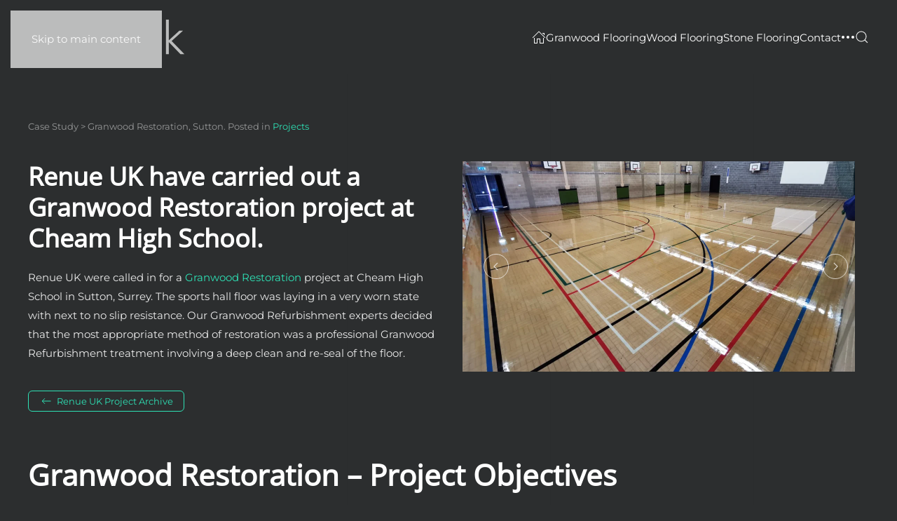

--- FILE ---
content_type: text/html; charset=UTF-8
request_url: https://www.renue-uk.com/2020/08/06/granwood-restoration-cheam-high-school/
body_size: 12824
content:
<!DOCTYPE html>
<html lang="en-GB">
    <head>
        <meta charset="UTF-8">
        <meta name="viewport" content="width=device-width, initial-scale=1">
                <meta name='robots' content='index, follow, max-image-preview:large, max-snippet:-1, max-video-preview:-1' />

	<!-- This site is optimized with the Yoast SEO plugin v26.8 - https://yoast.com/product/yoast-seo-wordpress/ -->
	<title>Granwood Restoration - Cheam High School - www.renue-uk.com</title>
	<meta name="description" content="Experts in granwood restoration, sanding &amp; installation, Essex, London &amp; UK – serving the commercial, educational and leisure sector at great prices" />
	<link rel="canonical" href="https://www.renue-uk.com/2020/08/06/granwood-restoration-cheam-high-school/" />
	<meta property="og:locale" content="en_GB" />
	<meta property="og:type" content="article" />
	<meta property="og:title" content="Granwood Restoration - Cheam High School - www.renue-uk.com" />
	<meta property="og:description" content="Experts in granwood restoration, sanding &amp; installation, Essex, London &amp; UK – serving the commercial, educational and leisure sector at great prices" />
	<meta property="og:url" content="https://www.renue-uk.com/2020/08/06/granwood-restoration-cheam-high-school/" />
	<meta property="og:site_name" content="www.renue-uk.com" />
	<meta property="article:published_time" content="2020-08-06T13:23:31+00:00" />
	<meta property="article:modified_time" content="2020-11-09T10:00:44+00:00" />
	<meta property="og:image" content="https://www.renue-uk.com/wp-content/uploads/2020/09/Granwood-Restoration-Cheam-High-School-008.jpg" />
	<meta property="og:image:width" content="1280" />
	<meta property="og:image:height" content="720" />
	<meta property="og:image:type" content="image/jpeg" />
	<meta name="author" content="Steve Robinson" />
	<meta name="twitter:card" content="summary_large_image" />
	<meta name="twitter:label1" content="Written by" />
	<meta name="twitter:data1" content="Steve Robinson" />
	<meta name="twitter:label2" content="Estimated reading time" />
	<meta name="twitter:data2" content="7 minutes" />
	<script type="application/ld+json" class="yoast-schema-graph">{"@context":"https://schema.org","@graph":[{"@type":"Article","@id":"https://www.renue-uk.com/2020/08/06/granwood-restoration-cheam-high-school/#article","isPartOf":{"@id":"https://www.renue-uk.com/2020/08/06/granwood-restoration-cheam-high-school/"},"author":{"name":"Steve Robinson","@id":"https://www.renue-uk.com/#/schema/person/e0638d0117759ed6ea043d1cec60bc8f"},"headline":"Granwood Restoration &#8211; Cheam High School","datePublished":"2020-08-06T13:23:31+00:00","dateModified":"2020-11-09T10:00:44+00:00","mainEntityOfPage":{"@id":"https://www.renue-uk.com/2020/08/06/granwood-restoration-cheam-high-school/"},"wordCount":1397,"image":{"@id":"https://www.renue-uk.com/2020/08/06/granwood-restoration-cheam-high-school/#primaryimage"},"thumbnailUrl":"https://www.renue-uk.com/wp-content/uploads/2020/09/Granwood-Restoration-Cheam-High-School-008.jpg","keywords":["Granwood Floor Renovation","Granwood Floor Sanding","Sports Hall Renovation"],"articleSection":["Court Markings","Granwood Floor Renovation","Granwood Floor Sanding","Leisure","Projects","School","Sports Hall Renovation"],"inLanguage":"en-GB"},{"@type":"WebPage","@id":"https://www.renue-uk.com/2020/08/06/granwood-restoration-cheam-high-school/","url":"https://www.renue-uk.com/2020/08/06/granwood-restoration-cheam-high-school/","name":"Granwood Restoration - Cheam High School - www.renue-uk.com","isPartOf":{"@id":"https://www.renue-uk.com/#website"},"primaryImageOfPage":{"@id":"https://www.renue-uk.com/2020/08/06/granwood-restoration-cheam-high-school/#primaryimage"},"image":{"@id":"https://www.renue-uk.com/2020/08/06/granwood-restoration-cheam-high-school/#primaryimage"},"thumbnailUrl":"https://www.renue-uk.com/wp-content/uploads/2020/09/Granwood-Restoration-Cheam-High-School-008.jpg","datePublished":"2020-08-06T13:23:31+00:00","dateModified":"2020-11-09T10:00:44+00:00","author":{"@id":"https://www.renue-uk.com/#/schema/person/e0638d0117759ed6ea043d1cec60bc8f"},"description":"Experts in granwood restoration, sanding & installation, Essex, London & UK – serving the commercial, educational and leisure sector at great prices","breadcrumb":{"@id":"https://www.renue-uk.com/2020/08/06/granwood-restoration-cheam-high-school/#breadcrumb"},"inLanguage":"en-GB","potentialAction":[{"@type":"ReadAction","target":["https://www.renue-uk.com/2020/08/06/granwood-restoration-cheam-high-school/"]}]},{"@type":"ImageObject","inLanguage":"en-GB","@id":"https://www.renue-uk.com/2020/08/06/granwood-restoration-cheam-high-school/#primaryimage","url":"https://www.renue-uk.com/wp-content/uploads/2020/09/Granwood-Restoration-Cheam-High-School-008.jpg","contentUrl":"https://www.renue-uk.com/wp-content/uploads/2020/09/Granwood-Restoration-Cheam-High-School-008.jpg","width":1280,"height":720},{"@type":"BreadcrumbList","@id":"https://www.renue-uk.com/2020/08/06/granwood-restoration-cheam-high-school/#breadcrumb","itemListElement":[{"@type":"ListItem","position":1,"name":"Home","item":"https://www.renue-uk.com/"},{"@type":"ListItem","position":2,"name":"Granwood Restoration &#8211; Cheam High School"}]},{"@type":"WebSite","@id":"https://www.renue-uk.com/#website","url":"https://www.renue-uk.com/","name":"www.renue-uk.com","description":"","potentialAction":[{"@type":"SearchAction","target":{"@type":"EntryPoint","urlTemplate":"https://www.renue-uk.com/?s={search_term_string}"},"query-input":{"@type":"PropertyValueSpecification","valueRequired":true,"valueName":"search_term_string"}}],"inLanguage":"en-GB"},{"@type":"Person","@id":"https://www.renue-uk.com/#/schema/person/e0638d0117759ed6ea043d1cec60bc8f","name":"Steve Robinson","image":{"@type":"ImageObject","inLanguage":"en-GB","@id":"https://www.renue-uk.com/#/schema/person/image/","url":"https://secure.gravatar.com/avatar/3873b641c600ad9033fe6ff9f0c7132864dfc0ca2597f0633935904d63b44a9d?s=96&d=mm&r=g","contentUrl":"https://secure.gravatar.com/avatar/3873b641c600ad9033fe6ff9f0c7132864dfc0ca2597f0633935904d63b44a9d?s=96&d=mm&r=g","caption":"Steve Robinson"},"url":"https://www.renue-uk.com/author/steve/"}]}</script>
	<!-- / Yoast SEO plugin. -->


<link rel="alternate" type="application/rss+xml" title="www.renue-uk.com &raquo; Feed" href="https://www.renue-uk.com/feed/" />
<link rel="alternate" type="application/rss+xml" title="www.renue-uk.com &raquo; Comments Feed" href="https://www.renue-uk.com/comments/feed/" />
<link rel="alternate" title="oEmbed (JSON)" type="application/json+oembed" href="https://www.renue-uk.com/wp-json/oembed/1.0/embed?url=https%3A%2F%2Fwww.renue-uk.com%2F2020%2F08%2F06%2Fgranwood-restoration-cheam-high-school%2F" />
<link rel="alternate" title="oEmbed (XML)" type="text/xml+oembed" href="https://www.renue-uk.com/wp-json/oembed/1.0/embed?url=https%3A%2F%2Fwww.renue-uk.com%2F2020%2F08%2F06%2Fgranwood-restoration-cheam-high-school%2F&#038;format=xml" />
<style id='wp-emoji-styles-inline-css'>

	img.wp-smiley, img.emoji {
		display: inline !important;
		border: none !important;
		box-shadow: none !important;
		height: 1em !important;
		width: 1em !important;
		margin: 0 0.07em !important;
		vertical-align: -0.1em !important;
		background: none !important;
		padding: 0 !important;
	}
/*# sourceURL=wp-emoji-styles-inline-css */
</style>
<style id='wp-block-library-inline-css'>
:root{--wp-block-synced-color:#7a00df;--wp-block-synced-color--rgb:122,0,223;--wp-bound-block-color:var(--wp-block-synced-color);--wp-editor-canvas-background:#ddd;--wp-admin-theme-color:#007cba;--wp-admin-theme-color--rgb:0,124,186;--wp-admin-theme-color-darker-10:#006ba1;--wp-admin-theme-color-darker-10--rgb:0,107,160.5;--wp-admin-theme-color-darker-20:#005a87;--wp-admin-theme-color-darker-20--rgb:0,90,135;--wp-admin-border-width-focus:2px}@media (min-resolution:192dpi){:root{--wp-admin-border-width-focus:1.5px}}.wp-element-button{cursor:pointer}:root .has-very-light-gray-background-color{background-color:#eee}:root .has-very-dark-gray-background-color{background-color:#313131}:root .has-very-light-gray-color{color:#eee}:root .has-very-dark-gray-color{color:#313131}:root .has-vivid-green-cyan-to-vivid-cyan-blue-gradient-background{background:linear-gradient(135deg,#00d084,#0693e3)}:root .has-purple-crush-gradient-background{background:linear-gradient(135deg,#34e2e4,#4721fb 50%,#ab1dfe)}:root .has-hazy-dawn-gradient-background{background:linear-gradient(135deg,#faaca8,#dad0ec)}:root .has-subdued-olive-gradient-background{background:linear-gradient(135deg,#fafae1,#67a671)}:root .has-atomic-cream-gradient-background{background:linear-gradient(135deg,#fdd79a,#004a59)}:root .has-nightshade-gradient-background{background:linear-gradient(135deg,#330968,#31cdcf)}:root .has-midnight-gradient-background{background:linear-gradient(135deg,#020381,#2874fc)}:root{--wp--preset--font-size--normal:16px;--wp--preset--font-size--huge:42px}.has-regular-font-size{font-size:1em}.has-larger-font-size{font-size:2.625em}.has-normal-font-size{font-size:var(--wp--preset--font-size--normal)}.has-huge-font-size{font-size:var(--wp--preset--font-size--huge)}.has-text-align-center{text-align:center}.has-text-align-left{text-align:left}.has-text-align-right{text-align:right}.has-fit-text{white-space:nowrap!important}#end-resizable-editor-section{display:none}.aligncenter{clear:both}.items-justified-left{justify-content:flex-start}.items-justified-center{justify-content:center}.items-justified-right{justify-content:flex-end}.items-justified-space-between{justify-content:space-between}.screen-reader-text{border:0;clip-path:inset(50%);height:1px;margin:-1px;overflow:hidden;padding:0;position:absolute;width:1px;word-wrap:normal!important}.screen-reader-text:focus{background-color:#ddd;clip-path:none;color:#444;display:block;font-size:1em;height:auto;left:5px;line-height:normal;padding:15px 23px 14px;text-decoration:none;top:5px;width:auto;z-index:100000}html :where(.has-border-color){border-style:solid}html :where([style*=border-top-color]){border-top-style:solid}html :where([style*=border-right-color]){border-right-style:solid}html :where([style*=border-bottom-color]){border-bottom-style:solid}html :where([style*=border-left-color]){border-left-style:solid}html :where([style*=border-width]){border-style:solid}html :where([style*=border-top-width]){border-top-style:solid}html :where([style*=border-right-width]){border-right-style:solid}html :where([style*=border-bottom-width]){border-bottom-style:solid}html :where([style*=border-left-width]){border-left-style:solid}html :where(img[class*=wp-image-]){height:auto;max-width:100%}:where(figure){margin:0 0 1em}html :where(.is-position-sticky){--wp-admin--admin-bar--position-offset:var(--wp-admin--admin-bar--height,0px)}@media screen and (max-width:600px){html :where(.is-position-sticky){--wp-admin--admin-bar--position-offset:0px}}

/*# sourceURL=wp-block-library-inline-css */
</style><style id='global-styles-inline-css'>
:root{--wp--preset--aspect-ratio--square: 1;--wp--preset--aspect-ratio--4-3: 4/3;--wp--preset--aspect-ratio--3-4: 3/4;--wp--preset--aspect-ratio--3-2: 3/2;--wp--preset--aspect-ratio--2-3: 2/3;--wp--preset--aspect-ratio--16-9: 16/9;--wp--preset--aspect-ratio--9-16: 9/16;--wp--preset--color--black: #000000;--wp--preset--color--cyan-bluish-gray: #abb8c3;--wp--preset--color--white: #ffffff;--wp--preset--color--pale-pink: #f78da7;--wp--preset--color--vivid-red: #cf2e2e;--wp--preset--color--luminous-vivid-orange: #ff6900;--wp--preset--color--luminous-vivid-amber: #fcb900;--wp--preset--color--light-green-cyan: #7bdcb5;--wp--preset--color--vivid-green-cyan: #00d084;--wp--preset--color--pale-cyan-blue: #8ed1fc;--wp--preset--color--vivid-cyan-blue: #0693e3;--wp--preset--color--vivid-purple: #9b51e0;--wp--preset--gradient--vivid-cyan-blue-to-vivid-purple: linear-gradient(135deg,rgb(6,147,227) 0%,rgb(155,81,224) 100%);--wp--preset--gradient--light-green-cyan-to-vivid-green-cyan: linear-gradient(135deg,rgb(122,220,180) 0%,rgb(0,208,130) 100%);--wp--preset--gradient--luminous-vivid-amber-to-luminous-vivid-orange: linear-gradient(135deg,rgb(252,185,0) 0%,rgb(255,105,0) 100%);--wp--preset--gradient--luminous-vivid-orange-to-vivid-red: linear-gradient(135deg,rgb(255,105,0) 0%,rgb(207,46,46) 100%);--wp--preset--gradient--very-light-gray-to-cyan-bluish-gray: linear-gradient(135deg,rgb(238,238,238) 0%,rgb(169,184,195) 100%);--wp--preset--gradient--cool-to-warm-spectrum: linear-gradient(135deg,rgb(74,234,220) 0%,rgb(151,120,209) 20%,rgb(207,42,186) 40%,rgb(238,44,130) 60%,rgb(251,105,98) 80%,rgb(254,248,76) 100%);--wp--preset--gradient--blush-light-purple: linear-gradient(135deg,rgb(255,206,236) 0%,rgb(152,150,240) 100%);--wp--preset--gradient--blush-bordeaux: linear-gradient(135deg,rgb(254,205,165) 0%,rgb(254,45,45) 50%,rgb(107,0,62) 100%);--wp--preset--gradient--luminous-dusk: linear-gradient(135deg,rgb(255,203,112) 0%,rgb(199,81,192) 50%,rgb(65,88,208) 100%);--wp--preset--gradient--pale-ocean: linear-gradient(135deg,rgb(255,245,203) 0%,rgb(182,227,212) 50%,rgb(51,167,181) 100%);--wp--preset--gradient--electric-grass: linear-gradient(135deg,rgb(202,248,128) 0%,rgb(113,206,126) 100%);--wp--preset--gradient--midnight: linear-gradient(135deg,rgb(2,3,129) 0%,rgb(40,116,252) 100%);--wp--preset--font-size--small: 13px;--wp--preset--font-size--medium: 20px;--wp--preset--font-size--large: 36px;--wp--preset--font-size--x-large: 42px;--wp--preset--spacing--20: 0.44rem;--wp--preset--spacing--30: 0.67rem;--wp--preset--spacing--40: 1rem;--wp--preset--spacing--50: 1.5rem;--wp--preset--spacing--60: 2.25rem;--wp--preset--spacing--70: 3.38rem;--wp--preset--spacing--80: 5.06rem;--wp--preset--shadow--natural: 6px 6px 9px rgba(0, 0, 0, 0.2);--wp--preset--shadow--deep: 12px 12px 50px rgba(0, 0, 0, 0.4);--wp--preset--shadow--sharp: 6px 6px 0px rgba(0, 0, 0, 0.2);--wp--preset--shadow--outlined: 6px 6px 0px -3px rgb(255, 255, 255), 6px 6px rgb(0, 0, 0);--wp--preset--shadow--crisp: 6px 6px 0px rgb(0, 0, 0);}:where(.is-layout-flex){gap: 0.5em;}:where(.is-layout-grid){gap: 0.5em;}body .is-layout-flex{display: flex;}.is-layout-flex{flex-wrap: wrap;align-items: center;}.is-layout-flex > :is(*, div){margin: 0;}body .is-layout-grid{display: grid;}.is-layout-grid > :is(*, div){margin: 0;}:where(.wp-block-columns.is-layout-flex){gap: 2em;}:where(.wp-block-columns.is-layout-grid){gap: 2em;}:where(.wp-block-post-template.is-layout-flex){gap: 1.25em;}:where(.wp-block-post-template.is-layout-grid){gap: 1.25em;}.has-black-color{color: var(--wp--preset--color--black) !important;}.has-cyan-bluish-gray-color{color: var(--wp--preset--color--cyan-bluish-gray) !important;}.has-white-color{color: var(--wp--preset--color--white) !important;}.has-pale-pink-color{color: var(--wp--preset--color--pale-pink) !important;}.has-vivid-red-color{color: var(--wp--preset--color--vivid-red) !important;}.has-luminous-vivid-orange-color{color: var(--wp--preset--color--luminous-vivid-orange) !important;}.has-luminous-vivid-amber-color{color: var(--wp--preset--color--luminous-vivid-amber) !important;}.has-light-green-cyan-color{color: var(--wp--preset--color--light-green-cyan) !important;}.has-vivid-green-cyan-color{color: var(--wp--preset--color--vivid-green-cyan) !important;}.has-pale-cyan-blue-color{color: var(--wp--preset--color--pale-cyan-blue) !important;}.has-vivid-cyan-blue-color{color: var(--wp--preset--color--vivid-cyan-blue) !important;}.has-vivid-purple-color{color: var(--wp--preset--color--vivid-purple) !important;}.has-black-background-color{background-color: var(--wp--preset--color--black) !important;}.has-cyan-bluish-gray-background-color{background-color: var(--wp--preset--color--cyan-bluish-gray) !important;}.has-white-background-color{background-color: var(--wp--preset--color--white) !important;}.has-pale-pink-background-color{background-color: var(--wp--preset--color--pale-pink) !important;}.has-vivid-red-background-color{background-color: var(--wp--preset--color--vivid-red) !important;}.has-luminous-vivid-orange-background-color{background-color: var(--wp--preset--color--luminous-vivid-orange) !important;}.has-luminous-vivid-amber-background-color{background-color: var(--wp--preset--color--luminous-vivid-amber) !important;}.has-light-green-cyan-background-color{background-color: var(--wp--preset--color--light-green-cyan) !important;}.has-vivid-green-cyan-background-color{background-color: var(--wp--preset--color--vivid-green-cyan) !important;}.has-pale-cyan-blue-background-color{background-color: var(--wp--preset--color--pale-cyan-blue) !important;}.has-vivid-cyan-blue-background-color{background-color: var(--wp--preset--color--vivid-cyan-blue) !important;}.has-vivid-purple-background-color{background-color: var(--wp--preset--color--vivid-purple) !important;}.has-black-border-color{border-color: var(--wp--preset--color--black) !important;}.has-cyan-bluish-gray-border-color{border-color: var(--wp--preset--color--cyan-bluish-gray) !important;}.has-white-border-color{border-color: var(--wp--preset--color--white) !important;}.has-pale-pink-border-color{border-color: var(--wp--preset--color--pale-pink) !important;}.has-vivid-red-border-color{border-color: var(--wp--preset--color--vivid-red) !important;}.has-luminous-vivid-orange-border-color{border-color: var(--wp--preset--color--luminous-vivid-orange) !important;}.has-luminous-vivid-amber-border-color{border-color: var(--wp--preset--color--luminous-vivid-amber) !important;}.has-light-green-cyan-border-color{border-color: var(--wp--preset--color--light-green-cyan) !important;}.has-vivid-green-cyan-border-color{border-color: var(--wp--preset--color--vivid-green-cyan) !important;}.has-pale-cyan-blue-border-color{border-color: var(--wp--preset--color--pale-cyan-blue) !important;}.has-vivid-cyan-blue-border-color{border-color: var(--wp--preset--color--vivid-cyan-blue) !important;}.has-vivid-purple-border-color{border-color: var(--wp--preset--color--vivid-purple) !important;}.has-vivid-cyan-blue-to-vivid-purple-gradient-background{background: var(--wp--preset--gradient--vivid-cyan-blue-to-vivid-purple) !important;}.has-light-green-cyan-to-vivid-green-cyan-gradient-background{background: var(--wp--preset--gradient--light-green-cyan-to-vivid-green-cyan) !important;}.has-luminous-vivid-amber-to-luminous-vivid-orange-gradient-background{background: var(--wp--preset--gradient--luminous-vivid-amber-to-luminous-vivid-orange) !important;}.has-luminous-vivid-orange-to-vivid-red-gradient-background{background: var(--wp--preset--gradient--luminous-vivid-orange-to-vivid-red) !important;}.has-very-light-gray-to-cyan-bluish-gray-gradient-background{background: var(--wp--preset--gradient--very-light-gray-to-cyan-bluish-gray) !important;}.has-cool-to-warm-spectrum-gradient-background{background: var(--wp--preset--gradient--cool-to-warm-spectrum) !important;}.has-blush-light-purple-gradient-background{background: var(--wp--preset--gradient--blush-light-purple) !important;}.has-blush-bordeaux-gradient-background{background: var(--wp--preset--gradient--blush-bordeaux) !important;}.has-luminous-dusk-gradient-background{background: var(--wp--preset--gradient--luminous-dusk) !important;}.has-pale-ocean-gradient-background{background: var(--wp--preset--gradient--pale-ocean) !important;}.has-electric-grass-gradient-background{background: var(--wp--preset--gradient--electric-grass) !important;}.has-midnight-gradient-background{background: var(--wp--preset--gradient--midnight) !important;}.has-small-font-size{font-size: var(--wp--preset--font-size--small) !important;}.has-medium-font-size{font-size: var(--wp--preset--font-size--medium) !important;}.has-large-font-size{font-size: var(--wp--preset--font-size--large) !important;}.has-x-large-font-size{font-size: var(--wp--preset--font-size--x-large) !important;}
/*# sourceURL=global-styles-inline-css */
</style>

<style id='classic-theme-styles-inline-css'>
/*! This file is auto-generated */
.wp-block-button__link{color:#fff;background-color:#32373c;border-radius:9999px;box-shadow:none;text-decoration:none;padding:calc(.667em + 2px) calc(1.333em + 2px);font-size:1.125em}.wp-block-file__button{background:#32373c;color:#fff;text-decoration:none}
/*# sourceURL=/wp-includes/css/classic-themes.min.css */
</style>
<link href="https://www.renue-uk.com/wp-content/themes/yootheme/css/theme.1.css?ver=1769185117" rel="stylesheet">
<script src="https://www.renue-uk.com/wp-includes/js/jquery/jquery.min.js?ver=3.7.1" id="jquery-core-js"></script>
<script src="https://www.renue-uk.com/wp-includes/js/jquery/jquery-migrate.min.js?ver=3.4.1" id="jquery-migrate-js"></script>
<link rel="https://api.w.org/" href="https://www.renue-uk.com/wp-json/" /><link rel="alternate" title="JSON" type="application/json" href="https://www.renue-uk.com/wp-json/wp/v2/posts/9374" /><link rel="EditURI" type="application/rsd+xml" title="RSD" href="https://www.renue-uk.com/xmlrpc.php?rsd" />
<link rel='shortlink' href='https://www.renue-uk.com/?p=9374' />
<script src="https://www.renue-uk.com/wp-content/themes/yootheme/vendor/assets/uikit/dist/js/uikit.min.js?ver=5.0.7"></script>
<script src="https://www.renue-uk.com/wp-content/themes/yootheme/vendor/assets/uikit/dist/js/uikit-icons-sonic.min.js?ver=5.0.7"></script>
<script src="https://www.renue-uk.com/wp-content/themes/yootheme/assets/site/js/theme.js?ver=5.0.7"></script>
<script>window.yootheme ||= {}; yootheme.theme = {"i18n":{"close":{"label":"Close","0":"yootheme"},"totop":{"label":"Back to top","0":"yootheme"},"marker":{"label":"Open","0":"yootheme"},"navbarToggleIcon":{"label":"Open menu","0":"yootheme"},"paginationPrevious":{"label":"Previous page","0":"yootheme"},"paginationNext":{"label":"Next page","0":"yootheme"},"searchIcon":{"toggle":"Open Search","submit":"Submit Search"},"slider":{"next":"Next slide","previous":"Previous slide","slideX":"Slide %s","slideLabel":"%s of %s"},"slideshow":{"next":"Next slide","previous":"Previous slide","slideX":"Slide %s","slideLabel":"%s of %s"},"lightboxPanel":{"next":"Next slide","previous":"Previous slide","slideLabel":"%s of %s","close":"Close"}}};</script>
    </head>
    <body class="wp-singular post-template-default single single-post postid-9374 single-format-standard wp-theme-yootheme ">

        
        <div class="uk-hidden-visually uk-notification uk-notification-top-left uk-width-auto">
            <div class="uk-notification-message">
                <a href="#tm-main" class="uk-link-reset">Skip to main content</a>
            </div>
        </div>

        
        
        <div class="tm-page">

                        


<header class="tm-header-mobile uk-hidden@m">


    
        <div class="uk-navbar-container">

            <div class="uk-container uk-container-expand">
                <nav class="uk-navbar" uk-navbar="{&quot;align&quot;:&quot;left&quot;,&quot;container&quot;:&quot;.tm-header-mobile&quot;,&quot;boundary&quot;:&quot;.tm-header-mobile .uk-navbar-container&quot;}">

                                        <div class="uk-navbar-left ">

                        
                                                    <a uk-toggle href="#tm-dialog-mobile" class="uk-navbar-toggle">

        
        <div uk-navbar-toggle-icon></div>

        
    </a>                        
                        
                    </div>
                    
                                        <div class="uk-navbar-center">

                                                    <a href="https://www.renue-uk.com/" aria-label="Back to home" class="uk-logo uk-navbar-item">
    <img style="aspect-ratio: 225 / 60;" src="/assets/logos/renue-uk.svg" width="225" height="60" alt="Renue UK"><img class="uk-logo-inverse" style="aspect-ratio: 225 / 60;" src="/assets/logos/renue-uk-white.svg" width="225" height="60" alt="Renue UK"></a>                        
                        
                    </div>
                    
                    
                </nav>
            </div>

        </div>

    



        <div id="tm-dialog-mobile" uk-offcanvas="container: true; overlay: true" mode="slide">
        <div class="uk-offcanvas-bar uk-flex uk-flex-column">

                        <button class="uk-offcanvas-close uk-close-large" type="button" uk-close uk-toggle="cls: uk-close-large; mode: media; media: @s"></button>
            
                        <div class="uk-margin-auto-bottom">
                
<div class="uk-grid uk-child-width-1-1" uk-grid>    <div>
<div class="uk-panel widget widget_nav_menu" id="nav_menu-2">

    
    
<ul class="uk-nav uk-nav-default">
    
	<li class="menu-item menu-item-type-post_type menu-item-object-page menu-item-home"><a href="https://www.renue-uk.com/"><span uk-icon="icon: home"></span></a></li>
	<li class="menu-item menu-item-type-post_type menu-item-object-page"><a href="https://www.renue-uk.com/services/granwood-floor-renovation/">Granwood Flooring</a></li>
	<li class="menu-item menu-item-type-post_type menu-item-object-page"><a href="https://www.renue-uk.com/wood-floor-restoration-installation/">Wood Flooring</a></li>
	<li class="menu-item menu-item-type-post_type menu-item-object-page"><a href="https://www.renue-uk.com/stone-floor-restoration/">Stone Flooring</a></li>
	<li class="menu-item menu-item-type-custom menu-item-object-custom uk-nav-header">Locations</li>
	<li class="menu-item menu-item-type-post_type menu-item-object-page"><a href="https://www.renue-uk.com/contact-us/">Contact</a></li>
	<li class="menu-item menu-item-type-custom menu-item-object-custom menu-item-has-children uk-parent"><a><span uk-icon="icon: more"></span></a>
	<ul class="uk-nav-sub">

		<li class="menu-item menu-item-type-custom menu-item-object-custom"><a href="https://www.renue-uk.com/projects/">Projects</a></li>
		<li class="menu-item menu-item-type-post_type menu-item-object-page"><a href="https://www.renue-uk.com/customer-locations/">Customer Locations</a></li>
		<li class="menu-item menu-item-type-post_type menu-item-object-page"><a href="https://www.renue-uk.com/about-us/">About Renue UK</a></li></ul></li></ul>

</div>
</div>    <div>
<div class="uk-panel widget widget_search" id="search-3">

    
    

    <form id="search-1" action="https://www.renue-uk.com/" method="get" role="search" class="uk-search uk-search-default uk-width-1-1"><span uk-search-icon></span><input name="s" placeholder="Search" required aria-label="Search" type="search" class="uk-search-input"></form>
    

</div>
</div></div>            </div>
            
            
        </div>
    </div>
    
    
    

</header>




<header class="tm-header uk-visible@m">



        <div uk-sticky media="@m" cls-active="uk-navbar-sticky" sel-target=".uk-navbar-container">
    
        <div class="uk-navbar-container">

            <div class="uk-container">
                <nav class="uk-navbar" uk-navbar="{&quot;align&quot;:&quot;left&quot;,&quot;container&quot;:&quot;.tm-header &gt; [uk-sticky]&quot;,&quot;boundary&quot;:&quot;.tm-header .uk-navbar-container&quot;}">

                                        <div class="uk-navbar-left ">

                                                    <a href="https://www.renue-uk.com/" aria-label="Back to home" class="uk-logo uk-navbar-item">
    <img style="aspect-ratio: 225 / 60;" src="/assets/logos/renue-uk.svg" width="225" height="60" alt="Renue UK"><img class="uk-logo-inverse" style="aspect-ratio: 225 / 60;" src="/assets/logos/renue-uk-white.svg" width="225" height="60" alt="Renue UK"></a>                        
                        
                        
                    </div>
                    
                    
                                        <div class="uk-navbar-right">

                                                    
<ul class="uk-navbar-nav" uk-scrollspy-nav="closest: li; scroll: true; target: &gt; * &gt; a[href];">
    
	<li class="menu-item menu-item-type-post_type menu-item-object-page menu-item-home"><a href="https://www.renue-uk.com/"><span uk-icon="icon: home"></span></a></li>
	<li class="menu-item menu-item-type-post_type menu-item-object-page"><a href="https://www.renue-uk.com/services/granwood-floor-renovation/">Granwood Flooring</a></li>
	<li class="menu-item menu-item-type-post_type menu-item-object-page"><a href="https://www.renue-uk.com/wood-floor-restoration-installation/">Wood Flooring</a></li>
	<li class="menu-item menu-item-type-post_type menu-item-object-page"><a href="https://www.renue-uk.com/stone-floor-restoration/">Stone Flooring</a></li>
	<li class="menu-item menu-item-type-post_type menu-item-object-page"><a href="https://www.renue-uk.com/contact-us/">Contact</a></li>
	<li class="menu-item menu-item-type-custom menu-item-object-custom menu-item-has-children uk-parent"><a><span uk-icon="icon: more"></span></a>
	<div class="uk-drop uk-navbar-dropdown"><div><ul class="uk-nav uk-navbar-dropdown-nav">

		<li class="menu-item menu-item-type-custom menu-item-object-custom"><a href="https://www.renue-uk.com/projects/">Projects</a></li>
		<li class="menu-item menu-item-type-post_type menu-item-object-page"><a href="https://www.renue-uk.com/customer-locations/">Customer Locations</a></li>
		<li class="menu-item menu-item-type-post_type menu-item-object-page"><a href="https://www.renue-uk.com/about-us/">About Renue UK</a></li></ul></div></div></li></ul>


    <a class="uk-navbar-toggle" href="#search-2-search" uk-search-icon uk-toggle></a>

    <div uk-modal id="search-2-search" class="uk-modal">
        <div class="uk-modal-dialog uk-modal-body">

            
            
                <form id="search-2" action="https://www.renue-uk.com/" method="get" role="search" class="uk-search uk-width-1-1 uk-search-medium"><span uk-search-icon></span><input name="s" placeholder="Search" required aria-label="Search" type="search" class="uk-search-input" autofocus></form>
                
            
        </div>
    </div>

                        
                                                                            
                    </div>
                    
                </nav>
            </div>

        </div>

        </div>
    







</header>

            
            
            <main id="tm-main">

                <!-- Builder #page -->
<div class="uk-section-default uk-section uk-section-medium-top uk-padding-remove-bottom">
    
        
        
        
            
                                <div class="uk-container">                
                    
<div class="uk-grid tm-grid-expand uk-child-width-1-1 uk-margin">
    
        
<div class="uk-width-1-1@m">
    
        
            
            
            
                
                    <div class="uk-panel uk-text-small uk-text-muted uk-margin">Case Study > Granwood Restoration, Sutton. Posted in <a href="https://www.renue-uk.com/projects/">Projects</a></div>
                
            
        
    
</div>
    
</div>
<div class="uk-grid-margin uk-grid tm-grid-expand" uk-grid>
    
        
<div class="uk-width-1-2@s">
    
        
            
            
            
                
                    
<h2 class="uk-h2">
    
        
                    Renue UK have carried out a Granwood Restoration project at Cheam High School.        
        
    
</h2><div class="uk-panel uk-margin">Renue UK were called in for a <a href="/www.renue-uk.com/granwood-floor-renovation">Granwood Restoration</a> project at Cheam High School in Sutton, Surrey. The sports hall floor was laying in a very worn state with next to no slip resistance. Our Granwood Refurbishment experts decided that the most appropriate method of restoration was a professional Granwood Refurbishment treatment involving a deep clean and re-seal of the floor.</div><div class="uk-panel uk-margin"><!--more View This Project--></div>
<div>
    
    
        
        
<a class="el-content uk-button uk-button-default uk-button-small uk-flex-inline uk-flex-center uk-flex-middle" title="https://www.renue-uk.com/projects/" href="https://www.renue-uk.com/projects/">
        <span class="uk-margin-xsmall-right" uk-icon="arrow-left"></span>    
        Renue UK Project Archive    
    
</a>


        
    
    
</div>

                
            
        
    
</div>
<div class="uk-width-1-2@s">
    
        
            
            
            
                
                    
<div class="uk-margin" uk-slideshow="minHeight: 300;">
    <div class="uk-position-relative">
        
            <div class="uk-slideshow-items">                
                    <div class="el-item">

    
        
            
                <picture><source type="image/webp" srcset="https://www.renue-uk.com/index.php?yootheme=cache/50/50b6feb1.webp&amp;src=wp-content/uploads/2020/09/Granwood-Restoration-Cheam-High-School-008.jpg&amp;thumbnail=560,315,&amp;type=webp,85&amp;hash=a0421e2e 560w, https://www.renue-uk.com/index.php?yootheme=cache/d1/d17e9fea.webp&amp;src=wp-content/uploads/2020/09/Granwood-Restoration-Cheam-High-School-008.jpg&amp;thumbnail=768,432,&amp;type=webp,85&amp;hash=08180c9a 768w, https://www.renue-uk.com/index.php?yootheme=cache/a4/a46243f3.webp&amp;src=wp-content/uploads/2020/09/Granwood-Restoration-Cheam-High-School-008.jpg&amp;thumbnail=1120,630,&amp;type=webp,85&amp;hash=2f41ec98 1120w" sizes="(max-aspect-ratio: 560/315) 178vh"><img decoding="async" class="el-image" src="/wp-content/uploads/yootheme/cache/d4/d44daa0e.jpg" alt loading="lazy" width="560" height="315" uk-cover></picture>
            
        
        
        
    
</div>
                
                    <div class="el-item">

    
        
            
                <picture><source type="image/webp" srcset="https://www.renue-uk.com/index.php?yootheme=cache/45/459e0779.webp&amp;src=wp-content/uploads/2020/09/Granwood-Restoration-Cheam-High-School-001.jpg&amp;thumbnail=560,315,&amp;type=webp,85&amp;hash=624032f2 560w, https://www.renue-uk.com/index.php?yootheme=cache/c0/c0ebf4b3.webp&amp;src=wp-content/uploads/2020/09/Granwood-Restoration-Cheam-High-School-001.jpg&amp;thumbnail=768,432,&amp;type=webp,85&amp;hash=f4bc8ac4 768w, https://www.renue-uk.com/index.php?yootheme=cache/56/568a5ccc.webp&amp;src=wp-content/uploads/2020/09/Granwood-Restoration-Cheam-High-School-001.jpg&amp;thumbnail=1120,630,&amp;type=webp,85&amp;hash=b9f9240d 1120w" sizes="(max-aspect-ratio: 560/315) 178vh"><img decoding="async" class="el-image" src="/wp-content/uploads/yootheme/cache/93/932bb7dc.jpg" alt loading="lazy" width="560" height="315" uk-cover></picture>
            
        
        
        
    
</div>
                
                    <div class="el-item">

    
        
            
                <picture><source type="image/webp" srcset="https://www.renue-uk.com/index.php?yootheme=cache/ae/aeee40f9.webp&amp;src=wp-content/uploads/2020/09/Granwood-Restoration-Cheam-High-School-002.jpg&amp;thumbnail=560,315,&amp;type=webp,85&amp;hash=ad16bd35 560w, https://www.renue-uk.com/index.php?yootheme=cache/79/79888807.webp&amp;src=wp-content/uploads/2020/09/Granwood-Restoration-Cheam-High-School-002.jpg&amp;thumbnail=768,432,&amp;type=webp,85&amp;hash=bd632406 768w, https://www.renue-uk.com/index.php?yootheme=cache/ef/ef74ae91.webp&amp;src=wp-content/uploads/2020/09/Granwood-Restoration-Cheam-High-School-002.jpg&amp;thumbnail=1120,630,&amp;type=webp,85&amp;hash=1e80bd87 1120w" sizes="(max-aspect-ratio: 560/315) 178vh"><img decoding="async" class="el-image" src="/wp-content/uploads/yootheme/cache/68/68bbfed4.jpg" alt loading="lazy" width="560" height="315" uk-cover></picture>
            
        
        
        
    
</div>
                
                    <div class="el-item">

    
        
            
                <picture><source type="image/webp" srcset="https://www.renue-uk.com/index.php?yootheme=cache/a7/a768b0a0.webp&amp;src=wp-content/uploads/2020/09/Granwood-Restoration-Cheam-High-School-003.jpg&amp;thumbnail=560,315,&amp;type=webp,85&amp;hash=17fbddfe 560w, https://www.renue-uk.com/index.php?yootheme=cache/01/01490a01.webp&amp;src=wp-content/uploads/2020/09/Granwood-Restoration-Cheam-High-School-003.jpg&amp;thumbnail=768,432,&amp;type=webp,85&amp;hash=ef45b8b3 768w, https://www.renue-uk.com/index.php?yootheme=cache/e6/e692b251.webp&amp;src=wp-content/uploads/2020/09/Granwood-Restoration-Cheam-High-School-003.jpg&amp;thumbnail=1120,630,&amp;type=webp,85&amp;hash=907ad1ae 1120w" sizes="(max-aspect-ratio: 560/315) 178vh"><img decoding="async" class="el-image" src="https://www.renue-uk.com/index.php?yootheme=cache/e2/e2c3d511.jpg&amp;src=wp-content/uploads/2020/09/Granwood-Restoration-Cheam-High-School-003.jpg&amp;thumbnail=560,315,&amp;hash=784e0dd6" alt loading="lazy" width="560" height="315" uk-cover></picture>
            
        
        
        
    
</div>
                
                    <div class="el-item">

    
        
            
                <picture><source type="image/webp" srcset="https://www.renue-uk.com/index.php?yootheme=cache/27/2786b68a.webp&amp;src=wp-content/uploads/2020/09/Granwood-Restoration-Cheam-High-School-004.jpg&amp;thumbnail=560,315,&amp;type=webp,85&amp;hash=c1ad2fba 560w, https://www.renue-uk.com/index.php?yootheme=cache/7b/7b5a53a3.webp&amp;src=wp-content/uploads/2020/09/Granwood-Restoration-Cheam-High-School-004.jpg&amp;thumbnail=768,432,&amp;type=webp,85&amp;hash=f0a95a4c 768w, https://www.renue-uk.com/index.php?yootheme=cache/63/63bc61e6.webp&amp;src=wp-content/uploads/2020/09/Granwood-Restoration-Cheam-High-School-004.jpg&amp;thumbnail=1120,630,&amp;type=webp,85&amp;hash=2d623c6a 1120w" sizes="(max-aspect-ratio: 560/315) 178vh"><img decoding="async" class="el-image" src="https://www.renue-uk.com/index.php?yootheme=cache/1a/1a3005e9.jpg&amp;src=wp-content/uploads/2020/09/Granwood-Restoration-Cheam-High-School-004.jpg&amp;thumbnail=560,315,&amp;hash=10bebd7c" alt loading="lazy" width="560" height="315" uk-cover></picture>
            
        
        
        
    
</div>
                
                    <div class="el-item">

    
        
            
                <picture><source type="image/webp" srcset="https://www.renue-uk.com/index.php?yootheme=cache/7d/7d542626.webp&amp;src=wp-content/uploads/2020/09/Granwood-Restoration-Cheam-High-School-005.jpg&amp;thumbnail=560,315,&amp;type=webp,85&amp;hash=3510b0f5 560w, https://www.renue-uk.com/index.php?yootheme=cache/0b/0b1cd1e3.webp&amp;src=wp-content/uploads/2020/09/Granwood-Restoration-Cheam-High-School-005.jpg&amp;thumbnail=768,432,&amp;type=webp,85&amp;hash=07f62280 768w, https://www.renue-uk.com/index.php?yootheme=cache/8f/8f55db53.webp&amp;src=wp-content/uploads/2020/09/Granwood-Restoration-Cheam-High-School-005.jpg&amp;thumbnail=1120,630,&amp;type=webp,85&amp;hash=e954dd17 1120w" sizes="(max-aspect-ratio: 560/315) 178vh"><img decoding="async" class="el-image" src="/wp-content/uploads/yootheme/cache/de/de218d72.jpg" alt loading="lazy" width="560" height="315" uk-cover></picture>
            
        
        
        
    
</div>
                
                    <div class="el-item">

    
        
            
                <picture><source type="image/webp" srcset="https://www.renue-uk.com/index.php?yootheme=cache/5d/5d35b481.webp&amp;src=wp-content/uploads/2020/09/Granwood-Restoration-Cheam-High-School-006.jpg&amp;thumbnail=560,315,&amp;type=webp,85&amp;hash=3d3ebd4f 560w, https://www.renue-uk.com/index.php?yootheme=cache/1c/1c570f8c.webp&amp;src=wp-content/uploads/2020/09/Granwood-Restoration-Cheam-High-School-006.jpg&amp;thumbnail=768,432,&amp;type=webp,85&amp;hash=c67e1b21 768w, https://www.renue-uk.com/index.php?yootheme=cache/e6/e6faeb94.webp&amp;src=wp-content/uploads/2020/09/Granwood-Restoration-Cheam-High-School-006.jpg&amp;thumbnail=1120,630,&amp;type=webp,85&amp;hash=18fbbd6c 1120w" sizes="(max-aspect-ratio: 560/315) 178vh"><img decoding="async" class="el-image" src="https://www.renue-uk.com/index.php?yootheme=cache/c6/c682626e.jpg&amp;src=wp-content/uploads/2020/09/Granwood-Restoration-Cheam-High-School-006.jpg&amp;thumbnail=560,315,&amp;hash=b6012458" alt loading="lazy" width="560" height="315" uk-cover></picture>
            
        
        
        
    
</div>
                
                    <div class="el-item">

    
        
            
                <picture><source type="image/webp" srcset="https://www.renue-uk.com/index.php?yootheme=cache/83/83116a65.webp&amp;src=wp-content/uploads/2020/09/Granwood-Restoration-Cheam-High-School-007.jpg&amp;thumbnail=560,315,&amp;type=webp,85&amp;hash=87f6c879 560w, https://www.renue-uk.com/index.php?yootheme=cache/e2/e29715bc.webp&amp;src=wp-content/uploads/2020/09/Granwood-Restoration-Cheam-High-School-007.jpg&amp;thumbnail=768,432,&amp;type=webp,85&amp;hash=fc4eacd6 768w, https://www.renue-uk.com/index.php?yootheme=cache/a8/a83a2629.webp&amp;src=wp-content/uploads/2020/09/Granwood-Restoration-Cheam-High-School-007.jpg&amp;thumbnail=1120,630,&amp;type=webp,85&amp;hash=a39ca754 1120w" sizes="(max-aspect-ratio: 560/315) 178vh"><img decoding="async" class="el-image" src="/wp-content/uploads/yootheme/cache/86/86963415.jpg" alt loading="lazy" width="560" height="315" uk-cover></picture>
            
        
        
        
    
</div>
                            </div>
        
                

    <div class="uk-visible@s uk-position-medium uk-position-center-left" uk-inverse>    <a class="el-slidenav" href="#" uk-slidenav-previous uk-slideshow-item="previous"></a>    </div>
    <div class="uk-visible@s uk-position-medium uk-position-center-right" uk-inverse>    <a class="el-slidenav" href="#" uk-slidenav-next uk-slideshow-item="next"></a>    </div>
        
        
    </div>
    
</div>
                
            
        
    
</div>
    
</div>
                                </div>                
            
        
    
</div>
<div class="uk-section-default uk-section uk-section-xsmall-top uk-padding-remove-bottom">
    
        
        
        
            
                                <div class="uk-container">                
                    
<div class="uk-grid-margin uk-grid tm-grid-expand uk-child-width-1-1">
    
        
<div class="uk-width-1-1@m">
    
        
            
            
            
                
                    
<h1>
    
        
                    Granwood Restoration &#8211; Project Objectives        
        
    
</h1><div class="uk-panel uk-text-large uk-text-emphasis uk-margin">To ensure the highest quality of Granwood flooring for Cheam High School&#8217;s sports hall, we needed to give the floor a specialist deep clean and re-seal.</div><div class="uk-panel uk-margin">The sports hall is frequently used by the school, so we arranged a convenient time to begin the Granwood refurbishment, with the objective of restoring a safe and efficient playing surface.</div>
                
            
        
    
</div>
    
</div>
                                </div>                
            
        
    
</div>
<div class="uk-section-default uk-section uk-section-medium-top uk-padding-remove-bottom">
    
        
        
        
            
                                <div class="uk-container">                
                    
<div class="uk-grid-margin uk-grid tm-grid-expand uk-child-width-1-1">
    
        
<div class="uk-width-1-1@m">
    
        
            
            
            
                
                    
<h2 class="uk-h2">
    
        
                    Cheam High School Gallery        
        
    
</h2>
<div class="uk-margin">
    
        <div class="uk-grid uk-child-width-1-1 uk-child-width-1-4@m uk-grid-match" uk-grid uk-lightbox="toggle: a[data-type];">                <div>
<div class="el-item uk-flex uk-flex-column">
        <a class="uk-flex-1 uk-panel uk-margin-remove-first-child uk-link-toggle" href="/wp-content/uploads/2020/09/Granwood-Restoration-Cheam-High-School-001.jpg" data-attrs="{&quot;width&quot;:1280,&quot;height&quot;:720,&quot;srcset&quot;:&quot;https:\/\/www.renue-uk.com\/index.php?yootheme=cache\/b9\/b92fc625.jpg&amp;src=wp-content\/uploads\/2020\/09\/Granwood-Restoration-Cheam-High-School-001.jpg&amp;thumbnail=768,432,&amp;hash=365e022b 768w, https:\/\/www.renue-uk.com\/index.php?yootheme=cache\/01\/018171c5.jpg&amp;src=wp-content\/uploads\/2020\/09\/Granwood-Restoration-Cheam-High-School-001.jpg&amp;thumbnail=1024,576,&amp;hash=0ede89b5 1024w, \/wp-content\/uploads\/2020\/09\/Granwood-Restoration-Cheam-High-School-001.jpg 1280w&quot;,&quot;sizes&quot;:&quot;(min-width: 1280px) 1280px&quot;}" data-type="image">    
        
            
                
            
            
                                

    
        <picture><source type="image/webp" srcset="https://www.renue-uk.com/index.php?yootheme=cache/c0/c0ebf4b3.webp&amp;src=wp-content/uploads/2020/09/Granwood-Restoration-Cheam-High-School-001.jpg&amp;thumbnail=768,432,&amp;type=webp,85&amp;hash=f4bc8ac4 768w, https://www.renue-uk.com/index.php?yootheme=cache/f4/f4152d56.webp&amp;src=wp-content/uploads/2020/09/Granwood-Restoration-Cheam-High-School-001.jpg&amp;thumbnail=1024,576,&amp;type=webp,85&amp;hash=175cca97 1024w, https://www.renue-uk.com/index.php?yootheme=cache/94/949bf36c.webp&amp;src=wp-content/uploads/2020/09/Granwood-Restoration-Cheam-High-School-001.jpg&amp;type=webp,85&amp;hash=f17bcfbf 1280w" sizes="(min-width: 1280px) 1280px"><img decoding="async" class="el-image" src="/wp-content/uploads/2020/09/Granwood-Restoration-Cheam-High-School-001.jpg" alt loading="lazy" width="1280" height="720"></picture>
        
    
                
                
                    

        
        
        
    
        
        
        
        
        

                
                
            
        
        </a>    
</div></div>
                <div>
<div class="el-item uk-flex uk-flex-column">
        <a class="uk-flex-1 uk-panel uk-margin-remove-first-child uk-link-toggle" href="/wp-content/uploads/2020/09/Granwood-Restoration-Cheam-High-School-002.jpg" data-attrs="{&quot;width&quot;:1280,&quot;height&quot;:720,&quot;srcset&quot;:&quot;https:\/\/www.renue-uk.com\/index.php?yootheme=cache\/94\/94636f90.jpg&amp;src=wp-content\/uploads\/2020\/09\/Granwood-Restoration-Cheam-High-School-002.jpg&amp;thumbnail=768,432,&amp;hash=d4b29181 768w, https:\/\/www.renue-uk.com\/index.php?yootheme=cache\/d3\/d3584db4.jpg&amp;src=wp-content\/uploads\/2020\/09\/Granwood-Restoration-Cheam-High-School-002.jpg&amp;thumbnail=1024,576,&amp;hash=4c6d7742 1024w, \/wp-content\/uploads\/2020\/09\/Granwood-Restoration-Cheam-High-School-002.jpg 1280w&quot;,&quot;sizes&quot;:&quot;(min-width: 1280px) 1280px&quot;}" data-type="image">    
        
            
                
            
            
                                

    
        <picture><source type="image/webp" srcset="https://www.renue-uk.com/index.php?yootheme=cache/79/79888807.webp&amp;src=wp-content/uploads/2020/09/Granwood-Restoration-Cheam-High-School-002.jpg&amp;thumbnail=768,432,&amp;type=webp,85&amp;hash=bd632406 768w, https://www.renue-uk.com/index.php?yootheme=cache/16/16f61fb0.webp&amp;src=wp-content/uploads/2020/09/Granwood-Restoration-Cheam-High-School-002.jpg&amp;thumbnail=1024,576,&amp;type=webp,85&amp;hash=01fe9d31 1024w, https://www.renue-uk.com/index.php?yootheme=cache/ea/ea7b4018.webp&amp;src=wp-content/uploads/2020/09/Granwood-Restoration-Cheam-High-School-002.jpg&amp;type=webp,85&amp;hash=d26c9a40 1280w" sizes="(min-width: 1280px) 1280px"><img decoding="async" class="el-image" src="/wp-content/uploads/2020/09/Granwood-Restoration-Cheam-High-School-002.jpg" alt loading="lazy" width="1280" height="720"></picture>
        
    
                
                
                    

        
        
        
    
        
        
        
        
        

                
                
            
        
        </a>    
</div></div>
                <div>
<div class="el-item uk-flex uk-flex-column">
        <a class="uk-flex-1 uk-panel uk-margin-remove-first-child uk-link-toggle" href="/wp-content/uploads/2020/09/Granwood-Restoration-Cheam-High-School-003.jpg" data-attrs="{&quot;width&quot;:1280,&quot;height&quot;:720,&quot;srcset&quot;:&quot;https:\/\/www.renue-uk.com\/index.php?yootheme=cache\/a8\/a8e88cbe.jpg&amp;src=wp-content\/uploads\/2020\/09\/Granwood-Restoration-Cheam-High-School-003.jpg&amp;thumbnail=768,432,&amp;hash=b1ada2c9 768w, https:\/\/www.renue-uk.com\/index.php?yootheme=cache\/ed\/ed07b89b.jpg&amp;src=wp-content\/uploads\/2020\/09\/Granwood-Restoration-Cheam-High-School-003.jpg&amp;thumbnail=1024,576,&amp;hash=1e0e75f5 1024w, \/wp-content\/uploads\/2020\/09\/Granwood-Restoration-Cheam-High-School-003.jpg 1280w&quot;,&quot;sizes&quot;:&quot;(min-width: 1280px) 1280px&quot;}" data-type="image">    
        
            
                
            
            
                                

    
        <picture><source type="image/webp" srcset="https://www.renue-uk.com/index.php?yootheme=cache/01/01490a01.webp&amp;src=wp-content/uploads/2020/09/Granwood-Restoration-Cheam-High-School-003.jpg&amp;thumbnail=768,432,&amp;type=webp,85&amp;hash=ef45b8b3 768w, https://www.renue-uk.com/index.php?yootheme=cache/f0/f06139c6.webp&amp;src=wp-content/uploads/2020/09/Granwood-Restoration-Cheam-High-School-003.jpg&amp;thumbnail=1024,576,&amp;type=webp,85&amp;hash=f36478ec 1024w, https://www.renue-uk.com/index.php?yootheme=cache/9c/9c485bc0.webp&amp;src=wp-content/uploads/2020/09/Granwood-Restoration-Cheam-High-School-003.jpg&amp;type=webp,85&amp;hash=e1229b2a 1280w" sizes="(min-width: 1280px) 1280px"><img decoding="async" class="el-image" src="/wp-content/uploads/2020/09/Granwood-Restoration-Cheam-High-School-003.jpg" alt loading="lazy" width="1280" height="720"></picture>
        
    
                
                
                    

        
        
        
    
        
        
        
        
        

                
                
            
        
        </a>    
</div></div>
                <div>
<div class="el-item uk-flex uk-flex-column">
        <a class="uk-flex-1 uk-panel uk-margin-remove-first-child uk-link-toggle" href="/wp-content/uploads/2020/09/Granwood-Restoration-Cheam-High-School-004.jpg" data-attrs="{&quot;width&quot;:1280,&quot;height&quot;:720,&quot;srcset&quot;:&quot;https:\/\/www.renue-uk.com\/index.php?yootheme=cache\/0b\/0b76aff8.jpg&amp;src=wp-content\/uploads\/2020\/09\/Granwood-Restoration-Cheam-High-School-004.jpg&amp;thumbnail=768,432,&amp;hash=0513ffe6 768w, https:\/\/www.renue-uk.com\/index.php?yootheme=cache\/63\/637bdca4.jpg&amp;src=wp-content\/uploads\/2020\/09\/Granwood-Restoration-Cheam-High-School-004.jpg&amp;thumbnail=1024,576,&amp;hash=7cd17e87 1024w, \/wp-content\/uploads\/2020\/09\/Granwood-Restoration-Cheam-High-School-004.jpg 1280w&quot;,&quot;sizes&quot;:&quot;(min-width: 1280px) 1280px&quot;}" data-type="image">    
        
            
                
            
            
                                

    
        <picture><source type="image/webp" srcset="https://www.renue-uk.com/index.php?yootheme=cache/7b/7b5a53a3.webp&amp;src=wp-content/uploads/2020/09/Granwood-Restoration-Cheam-High-School-004.jpg&amp;thumbnail=768,432,&amp;type=webp,85&amp;hash=f0a95a4c 768w, https://www.renue-uk.com/index.php?yootheme=cache/24/24687214.webp&amp;src=wp-content/uploads/2020/09/Granwood-Restoration-Cheam-High-School-004.jpg&amp;thumbnail=1024,576,&amp;type=webp,85&amp;hash=80e259d7 1024w, https://www.renue-uk.com/index.php?yootheme=cache/59/593512ba.webp&amp;src=wp-content/uploads/2020/09/Granwood-Restoration-Cheam-High-School-004.jpg&amp;type=webp,85&amp;hash=586875b6 1280w" sizes="(min-width: 1280px) 1280px"><img decoding="async" class="el-image" src="/wp-content/uploads/2020/09/Granwood-Restoration-Cheam-High-School-004.jpg" alt loading="lazy" width="1280" height="720"></picture>
        
    
                
                
                    

        
        
        
    
        
        
        
        
        

                
                
            
        
        </a>    
</div></div>
                <div>
<div class="el-item uk-flex uk-flex-column">
        <a class="uk-flex-1 uk-panel uk-margin-remove-first-child uk-link-toggle" href="/wp-content/uploads/2020/09/Granwood-Restoration-Cheam-High-School-005.jpg" data-attrs="{&quot;width&quot;:1280,&quot;height&quot;:720,&quot;srcset&quot;:&quot;https:\/\/www.renue-uk.com\/index.php?yootheme=cache\/3a\/3a0dc2a8.jpg&amp;src=wp-content\/uploads\/2020\/09\/Granwood-Restoration-Cheam-High-School-005.jpg&amp;thumbnail=768,432,&amp;hash=09bc79ef 768w, https:\/\/www.renue-uk.com\/index.php?yootheme=cache\/3d\/3daa78f6.jpg&amp;src=wp-content\/uploads\/2020\/09\/Granwood-Restoration-Cheam-High-School-005.jpg&amp;thumbnail=1024,576,&amp;hash=7b8d5a48 1024w, \/wp-content\/uploads\/2020\/09\/Granwood-Restoration-Cheam-High-School-005.jpg 1280w&quot;,&quot;sizes&quot;:&quot;(min-width: 1280px) 1280px&quot;}" data-type="image">    
        
            
                
            
            
                                

    
        <picture><source type="image/webp" srcset="https://www.renue-uk.com/index.php?yootheme=cache/0b/0b1cd1e3.webp&amp;src=wp-content/uploads/2020/09/Granwood-Restoration-Cheam-High-School-005.jpg&amp;thumbnail=768,432,&amp;type=webp,85&amp;hash=07f62280 768w, https://www.renue-uk.com/index.php?yootheme=cache/a3/a3453ecb.webp&amp;src=wp-content/uploads/2020/09/Granwood-Restoration-Cheam-High-School-005.jpg&amp;thumbnail=1024,576,&amp;type=webp,85&amp;hash=156805a9 1024w, https://www.renue-uk.com/index.php?yootheme=cache/f5/f52b2ed0.webp&amp;src=wp-content/uploads/2020/09/Granwood-Restoration-Cheam-High-School-005.jpg&amp;type=webp,85&amp;hash=f4662d2d 1280w" sizes="(min-width: 1280px) 1280px"><img decoding="async" class="el-image" src="/wp-content/uploads/2020/09/Granwood-Restoration-Cheam-High-School-005.jpg" alt loading="lazy" width="1280" height="720"></picture>
        
    
                
                
                    

        
        
        
    
        
        
        
        
        

                
                
            
        
        </a>    
</div></div>
                <div>
<div class="el-item uk-flex uk-flex-column">
        <a class="uk-flex-1 uk-panel uk-margin-remove-first-child uk-link-toggle" href="/wp-content/uploads/2020/09/Granwood-Restoration-Cheam-High-School-006.jpg" data-attrs="{&quot;width&quot;:1280,&quot;height&quot;:720,&quot;srcset&quot;:&quot;https:\/\/www.renue-uk.com\/index.php?yootheme=cache\/e1\/e1dce25a.jpg&amp;src=wp-content\/uploads\/2020\/09\/Granwood-Restoration-Cheam-High-School-006.jpg&amp;thumbnail=768,432,&amp;hash=4a2b3b1a 768w, https:\/\/www.renue-uk.com\/index.php?yootheme=cache\/9b\/9bb6ebe9.jpg&amp;src=wp-content\/uploads\/2020\/09\/Granwood-Restoration-Cheam-High-School-006.jpg&amp;thumbnail=1024,576,&amp;hash=7aef66f8 1024w, \/wp-content\/uploads\/2020\/09\/Granwood-Restoration-Cheam-High-School-006.jpg 1280w&quot;,&quot;sizes&quot;:&quot;(min-width: 1280px) 1280px&quot;}" data-type="image">    
        
            
                
            
            
                                

    
        <picture><source type="image/webp" srcset="https://www.renue-uk.com/index.php?yootheme=cache/1c/1c570f8c.webp&amp;src=wp-content/uploads/2020/09/Granwood-Restoration-Cheam-High-School-006.jpg&amp;thumbnail=768,432,&amp;type=webp,85&amp;hash=c67e1b21 768w, https://www.renue-uk.com/index.php?yootheme=cache/70/704fc9e5.webp&amp;src=wp-content/uploads/2020/09/Granwood-Restoration-Cheam-High-School-006.jpg&amp;thumbnail=1024,576,&amp;type=webp,85&amp;hash=750dca9e 1024w, https://www.renue-uk.com/index.php?yootheme=cache/f1/f16b8f22.webp&amp;src=wp-content/uploads/2020/09/Granwood-Restoration-Cheam-High-School-006.jpg&amp;type=webp,85&amp;hash=1eea619c 1280w" sizes="(min-width: 1280px) 1280px"><img decoding="async" class="el-image" src="/wp-content/uploads/2020/09/Granwood-Restoration-Cheam-High-School-006.jpg" alt loading="lazy" width="1280" height="720"></picture>
        
    
                
                
                    

        
        
        
    
        
        
        
        
        

                
                
            
        
        </a>    
</div></div>
                <div>
<div class="el-item uk-flex uk-flex-column">
        <a class="uk-flex-1 uk-panel uk-margin-remove-first-child uk-link-toggle" href="/wp-content/uploads/2020/09/Granwood-Restoration-Cheam-High-School-007.jpg" data-attrs="{&quot;width&quot;:1280,&quot;height&quot;:720,&quot;srcset&quot;:&quot;https:\/\/www.renue-uk.com\/index.php?yootheme=cache\/5c\/5c7ae074.jpg&amp;src=wp-content\/uploads\/2020\/09\/Granwood-Restoration-Cheam-High-School-007.jpg&amp;thumbnail=768,432,&amp;hash=2128707c 768w, https:\/\/www.renue-uk.com\/index.php?yootheme=cache\/28\/28367aeb.jpg&amp;src=wp-content\/uploads\/2020\/09\/Granwood-Restoration-Cheam-High-School-007.jpg&amp;thumbnail=1024,576,&amp;hash=865a9317 1024w, \/wp-content\/uploads\/2020\/09\/Granwood-Restoration-Cheam-High-School-007.jpg 1280w&quot;,&quot;sizes&quot;:&quot;(min-width: 1280px) 1280px&quot;}" data-type="image">    
        
            
                
            
            
                                

    
        <picture><source type="image/webp" srcset="https://www.renue-uk.com/index.php?yootheme=cache/e2/e29715bc.webp&amp;src=wp-content/uploads/2020/09/Granwood-Restoration-Cheam-High-School-007.jpg&amp;thumbnail=768,432,&amp;type=webp,85&amp;hash=fc4eacd6 768w, https://www.renue-uk.com/index.php?yootheme=cache/3a/3a156756.webp&amp;src=wp-content/uploads/2020/09/Granwood-Restoration-Cheam-High-School-007.jpg&amp;thumbnail=1024,576,&amp;type=webp,85&amp;hash=51fe87d9 1024w, https://www.renue-uk.com/index.php?yootheme=cache/3d/3d0dfd28.webp&amp;src=wp-content/uploads/2020/09/Granwood-Restoration-Cheam-High-School-007.jpg&amp;type=webp,85&amp;hash=4f9558bc 1280w" sizes="(min-width: 1280px) 1280px"><img decoding="async" class="el-image" src="/wp-content/uploads/2020/09/Granwood-Restoration-Cheam-High-School-007.jpg" alt loading="lazy" width="1280" height="720"></picture>
        
    
                
                
                    

        
        
        
    
        
        
        
        
        

                
                
            
        
        </a>    
</div></div>
                <div>
<div class="el-item uk-flex uk-flex-column">
        <a class="uk-flex-1 uk-panel uk-margin-remove-first-child uk-link-toggle" href="/wp-content/uploads/2020/09/Granwood-Restoration-Cheam-High-School-008.jpg" data-attrs="{&quot;width&quot;:1280,&quot;height&quot;:720,&quot;srcset&quot;:&quot;https:\/\/www.renue-uk.com\/index.php?yootheme=cache\/f5\/f5f4a1d5.jpg&amp;src=wp-content\/uploads\/2020\/09\/Granwood-Restoration-Cheam-High-School-008.jpg&amp;thumbnail=768,432,&amp;hash=555dfda9 768w, https:\/\/www.renue-uk.com\/index.php?yootheme=cache\/ba\/baa6b9b1.jpg&amp;src=wp-content\/uploads\/2020\/09\/Granwood-Restoration-Cheam-High-School-008.jpg&amp;thumbnail=1024,576,&amp;hash=d4894936 1024w, \/wp-content\/uploads\/2020\/09\/Granwood-Restoration-Cheam-High-School-008.jpg 1280w&quot;,&quot;sizes&quot;:&quot;(min-width: 1280px) 1280px&quot;}" data-type="image">    
        
            
                
            
            
                                

    
        <picture><source type="image/webp" srcset="https://www.renue-uk.com/index.php?yootheme=cache/d1/d17e9fea.webp&amp;src=wp-content/uploads/2020/09/Granwood-Restoration-Cheam-High-School-008.jpg&amp;thumbnail=768,432,&amp;type=webp,85&amp;hash=08180c9a 768w, https://www.renue-uk.com/index.php?yootheme=cache/95/951d4b88.webp&amp;src=wp-content/uploads/2020/09/Granwood-Restoration-Cheam-High-School-008.jpg&amp;thumbnail=1024,576,&amp;type=webp,85&amp;hash=f68d1d63 1024w, https://www.renue-uk.com/index.php?yootheme=cache/bd/bdd11405.webp&amp;src=wp-content/uploads/2020/09/Granwood-Restoration-Cheam-High-School-008.jpg&amp;type=webp,85&amp;hash=c03c9a46 1280w" sizes="(min-width: 1280px) 1280px"><img decoding="async" class="el-image" src="/wp-content/uploads/2020/09/Granwood-Restoration-Cheam-High-School-008.jpg" alt loading="lazy" width="1280" height="720"></picture>
        
    
                
                
                    

        
        
        
    
        
        
        
        
        

                
                
            
        
        </a>    
</div></div>
                </div>
    
</div>
                
            
        
    
</div>
    
</div>
                                </div>                
            
        
    
</div>
<div class="uk-section-default uk-section uk-section-medium-top uk-padding-remove-bottom">
    
        
        
        
            
                                <div class="uk-container">                
                    
<div class="uk-grid-margin uk-grid tm-grid-expand uk-child-width-1-1">
    
        
<div class="uk-width-1-1@m">
    
        
            
            
            
                
                    
<h2 class="uk-h2">
    
        
                    Granwood Restoration services we provided        
        
    
</h2><div class="uk-panel uk-text-large uk-margin">Our team carried out a thorough restoration to bring this sports hall floor back up to the highest standard for sports.</div><div class="uk-panel uk-margin">The process involved:</div>
<ul class="uk-list uk-column-1-2">
    
    
                <li class="el-item">            

    
        
            <div class="uk-grid uk-grid-small uk-child-width-expand uk-flex-nowrap uk-flex-middle">                <div class="uk-width-auto"><span class="uk-text-emphasis el-image" uk-icon="icon: check;"></span></div>                <div>
                    <div class="el-content uk-panel">Deep clean to remove surface dirt and grime</div>                </div>
            </div>
        
            </li>                <li class="el-item">            

    
        
            <div class="uk-grid uk-grid-small uk-child-width-expand uk-flex-nowrap uk-flex-middle">                <div class="uk-width-auto"><span class="uk-text-emphasis el-image" uk-icon="icon: check;"></span></div>                <div>
                    <div class="el-content uk-panel">Floor sanding</div>                </div>
            </div>
        
            </li>                <li class="el-item">            

    
        
            <div class="uk-grid uk-grid-small uk-child-width-expand uk-flex-nowrap uk-flex-middle">                <div class="uk-width-auto"><span class="uk-text-emphasis el-image" uk-icon="icon: check;"></span></div>                <div>
                    <div class="el-content uk-panel">Floor sealing</div>                </div>
            </div>
        
            </li>                <li class="el-item">            

    
        
            <div class="uk-grid uk-grid-small uk-child-width-expand uk-flex-nowrap uk-flex-middle">                <div class="uk-width-auto"><span class="uk-text-emphasis el-image" uk-icon="icon: check;"></span></div>                <div>
                    <div class="el-content uk-panel">Restoration of slip resistant surface</div>                </div>
            </div>
        
            </li>        
    
    
</ul><div class="uk-panel uk-text-muted uk-margin">The school now has a fully restored sports hall floor that will allow the students to enjoy their sporting activities on a top quality playing surface. </div><div class="uk-panel uk-margin">Our specialist team of sports flooring contractors have many years of experience in sports hall floor refurbishment, sports hall floor markings, sports hall floor repairs and sports hall floor installation. We have worked on all types of sports hall flooring. Even when the sports floor refurbishment and sports floor installation may have been poorly carried out by other contractors, you can fully rely on our team of experts to quickly put it right.</div>
                
            
        
    
</div>
    
</div>
                                </div>                
            
        
    
</div>
<div class="uk-section-default uk-section">
    
        
        
        
            
                                <div class="uk-container">                
                    
<div class="uk-grid-margin uk-grid tm-grid-expand uk-child-width-1-1">
    
        
<div class="uk-width-1-1@m">
    
        
            
            
            
                
                    
<h2 class="uk-h2 uk-text-primary">
    
        
                    Need help with your Granwood flooring?        
        
    
</h2><div class="uk-panel uk-margin">If you need help with Granwood Restoration in Sutton, Surrey, or anywhere across the UK, our Granwood Sanding and restoration specialists are here to help – just <a href="/contact-us">Contact Us</a> and we’ll be happy to have a no-obligation chat about your requirements. </div>
                
            
        
    
</div>
    
</div>
                                </div>                
            
        
    
</div>        
            </main>

            
                        <footer>
                <!-- Builder #footer -->
<div class="uk-section-primary uk-section">
    
        
        
        
            
                                <div class="uk-container">                
                    
<div class="uk-grid-margin uk-grid tm-grid-expand uk-child-width-1-1">
    
        
<div class="uk-width-1-1@m">
    
        
            
            
            
                
                    
<div class="uk-margin">
    
        <div class="uk-grid uk-child-width-1-5 uk-child-width-1-5@m uk-grid-match" uk-grid>                <div>
<div class="el-item uk-panel uk-margin-remove-first-child">
    
        
            
                
            
            
                                

    
        <img class="el-image" src="/assets/logos/CHAS-White.svg" alt loading="lazy">
        
    
                
                
                    

        
        
        
    
        
        
        
        
        

                
                
            
        
    
</div></div>
                <div>
<div class="el-item uk-panel uk-margin-remove-first-child">
    
        
            
                
            
            
                                

    
        <img class="el-image" src="/assets/logos/Construction-Line-White.svg" alt="Construction Line" loading="lazy">
        
    
                
                
                    

        
        
        
    
        
        
        
        
        

                
                
            
        
    
</div></div>
                <div>
<div class="el-item uk-panel uk-margin-remove-first-child">
    
        
            
                
            
            
                                

    
        <img class="el-image" src="/assets/logos/Safe-Contractor-White.svg" alt="Safe Contractor" loading="lazy">
        
    
                
                
                    

        
        
        
    
        
        
        
        
        

                
                
            
        
    
</div></div>
                <div>
<div class="el-item uk-panel uk-margin-remove-first-child">
    
        
            
                
            
            
                                

    
        <img class="el-image" src="/assets/logos/Bona-Certified-Contractor-White.svg" alt="Bona Certified Contractor" loading="lazy">
        
    
                
                
                    

        
        
        
    
        
        
        
        
        

                
                
            
        
    
</div></div>
                <div>
<div class="el-item uk-panel uk-margin-remove-first-child">
    
        
            
                
            
            
                                

    
        <img class="el-image" src="/assets/logos/2017-Lagler-PST-Certified-White.svg" alt="Lagler PST Certified" loading="lazy">
        
    
                
                
                    

        
        
        
    
        
        
        
        
        

                
                
            
        
    
</div></div>
                </div>
    
</div>
                
            
        
    
</div>
    
</div>
                                </div>                
            
        
    
</div>
<div class="uk-section-default uk-section">
    
        
        
        
            
                                <div class="uk-container">                
                    
<div class="uk-grid-margin uk-grid tm-grid-expand" uk-grid>
    
        
<div class="uk-width-1-2@s">
    
        
            
            
            
                
                    
<div class="uk-margin">
        <img class="el-image" style="aspect-ratio: 290 / 50;" src="/assets/logos/renue-uk.svg" alt="Renue UK" loading="lazy" width="290" height="50">    
    
</div><hr class="uk-divider-small">
                
            
        
    
</div>
<div class="uk-width-1-2@s">
    
        
            
            
            
                
                    
                
            
        
    
</div>
    
</div>
<div class="uk-grid-margin uk-grid tm-grid-expand" uk-grid>
    
        
<div class="uk-width-1-4@s">
    
        
            
            
            
                
                    
<h3>
    
        
                    Services        
        
    
</h3>
<ul class="uk-list uk-list-bullet uk-text-small">
    
    
                <li class="el-item">            

    <div class="el-content uk-panel"><a href="/services/granwood-floor-renovation/" class="el-link uk-margin-remove-last-child">Granwood Flooring</a></div>        </li>                <li class="el-item">            

    <div class="el-content uk-panel"><a href="/wood-floor-restoration-installation" class="el-link uk-margin-remove-last-child">Wooden Flooring</a></div>        </li>                <li class="el-item">            

    <div class="el-content uk-panel"><a href="/services/stone-floor-restoration/" class="el-link uk-margin-remove-last-child">Stone Flooring</a></div>        </li>        
    
    
</ul>
                
            
        
    
</div>
<div class="uk-width-1-4@s">
    
        
            
            
            
                
                    
<h3>
    
        
                    Other Services        
        
    
</h3>
<ul class="uk-list uk-list-bullet uk-text-small">
    
    
                <li class="el-item">            

    <div class="el-content uk-panel"><a href="https://www.renue-uk.com/services/exterior-facade-cleaning/" class="el-link uk-margin-remove-last-child">Facade Restoration</a></div>        </li>                <li class="el-item">            

    <div class="el-content uk-panel"><a href="https://www.renue-uk.com/services/poolside-deep-clean/" class="el-link uk-margin-remove-last-child">Poolside Cleaning</a></div>        </li>                <li class="el-item">            

    <div class="el-content uk-panel"><a href="https://www.renue-uk.com/services/court-markings-renue-uk/" class="el-link uk-margin-remove-last-child">Court Markings</a></div>        </li>        
    
    
</ul>
                
            
        
    
</div>
<div class="uk-width-1-4@s">
    
        
            
            
            
                
                    
<h3>
    
        
                    Customer Care        
        
    
</h3>
<ul class="uk-list uk-list-bullet uk-text-small">
    
    
                <li class="el-item">            

    <div class="el-content uk-panel"><a href="https://www.renue-uk.com/about-us/" class="el-link uk-margin-remove-last-child">About</a></div>        </li>                <li class="el-item">            

    <div class="el-content uk-panel"><a href="https://www.renue-uk.com/contact-us/" class="el-link uk-margin-remove-last-child">Contact</a></div>        </li>                <li class="el-item">            

    <div class="el-content uk-panel"><a href="https://www.renue-uk.com/page-sitemap.xml" class="el-link uk-margin-remove-last-child">XML Sitemap</a></div>        </li>        
    
    
</ul>
                
            
        
    
</div>
<div class="uk-width-1-4@s">
    
        
            
            
            
                
                    
<h3>
    
        
                    Keep in Touch        
        
    
</h3><div class="uk-panel uk-margin"><ul class="uk-iconnav">
    <li><a href="https://twitter.com/renueuk" uk-icon="icon: twitter"></a></li>
    <li><a href="https://www.facebook.com/pages/Renue-UK-Limited/908514119209053?fref=ts" uk-icon="icon: facebook"></a></li>
    <li><a href="https://plus.google.com/118285845989557623945/?hl=en" uk-icon="icon: google-plus"></a></li>
    <li><a href="https://www.linkedin.com/company/renue-uk-limited" uk-icon="icon: linkedin"></a></li>
    <li><a href="https://www.instagram.com/renueuk/" uk-icon="icon: instagram"></a></li>
</ul></div><div class="uk-panel uk-text-small uk-margin">© Renue UK Limited. Registered Address - Unit A5, Harlow Business Centre, Harlow, Essex, CM19 5AF. Head Office 01279 216 458.</div>
                
            
        
    
</div>
    
</div>
<div class="uk-grid-margin uk-grid tm-grid-expand uk-child-width-1-1">
    
        
<div class="uk-width-1-1@m">
    
        
            
            
            
                
                    <hr class="uk-divider-small uk-text-left">
                
            
        
    
</div>
    
</div>
<div class="uk-grid-margin uk-grid tm-grid-expand" uk-grid>
    
        
<div class="uk-width-1-2@l">
    
        
            
            
            
                
                    <div class="uk-panel uk-margin"><p>&copy; 2026 Renue UK Limited | Powered by <a href="https://www.eleventybillion.co.uk" title="eleventybillion"><span class="uk-text-bold">eleventybillion</span></a></p></div>
                
            
        
    
</div>
<div class="uk-width-1-2@l">
    
        
            
            
            
                
                    
<div class="uk-margin uk-text-right"><a href="#" uk-totop uk-scroll></a></div>
                
            
        
    
</div>
    
</div>
                                </div>                
            
        
    
</div>            </footer>
            
        </div>

        
        <script type="speculationrules">
{"prefetch":[{"source":"document","where":{"and":[{"href_matches":"/*"},{"not":{"href_matches":["/wp-*.php","/wp-admin/*","/wp-content/uploads/*","/wp-content/*","/wp-content/plugins/*","/wp-content/themes/yootheme/*","/*\\?(.+)"]}},{"not":{"selector_matches":"a[rel~=\"nofollow\"]"}},{"not":{"selector_matches":".no-prefetch, .no-prefetch a"}}]},"eagerness":"conservative"}]}
</script>
<script id="wp-emoji-settings" type="application/json">
{"baseUrl":"https://s.w.org/images/core/emoji/17.0.2/72x72/","ext":".png","svgUrl":"https://s.w.org/images/core/emoji/17.0.2/svg/","svgExt":".svg","source":{"concatemoji":"https://www.renue-uk.com/wp-includes/js/wp-emoji-release.min.js?ver=6.9"}}
</script>
<script type="module">
/*! This file is auto-generated */
const a=JSON.parse(document.getElementById("wp-emoji-settings").textContent),o=(window._wpemojiSettings=a,"wpEmojiSettingsSupports"),s=["flag","emoji"];function i(e){try{var t={supportTests:e,timestamp:(new Date).valueOf()};sessionStorage.setItem(o,JSON.stringify(t))}catch(e){}}function c(e,t,n){e.clearRect(0,0,e.canvas.width,e.canvas.height),e.fillText(t,0,0);t=new Uint32Array(e.getImageData(0,0,e.canvas.width,e.canvas.height).data);e.clearRect(0,0,e.canvas.width,e.canvas.height),e.fillText(n,0,0);const a=new Uint32Array(e.getImageData(0,0,e.canvas.width,e.canvas.height).data);return t.every((e,t)=>e===a[t])}function p(e,t){e.clearRect(0,0,e.canvas.width,e.canvas.height),e.fillText(t,0,0);var n=e.getImageData(16,16,1,1);for(let e=0;e<n.data.length;e++)if(0!==n.data[e])return!1;return!0}function u(e,t,n,a){switch(t){case"flag":return n(e,"\ud83c\udff3\ufe0f\u200d\u26a7\ufe0f","\ud83c\udff3\ufe0f\u200b\u26a7\ufe0f")?!1:!n(e,"\ud83c\udde8\ud83c\uddf6","\ud83c\udde8\u200b\ud83c\uddf6")&&!n(e,"\ud83c\udff4\udb40\udc67\udb40\udc62\udb40\udc65\udb40\udc6e\udb40\udc67\udb40\udc7f","\ud83c\udff4\u200b\udb40\udc67\u200b\udb40\udc62\u200b\udb40\udc65\u200b\udb40\udc6e\u200b\udb40\udc67\u200b\udb40\udc7f");case"emoji":return!a(e,"\ud83e\u1fac8")}return!1}function f(e,t,n,a){let r;const o=(r="undefined"!=typeof WorkerGlobalScope&&self instanceof WorkerGlobalScope?new OffscreenCanvas(300,150):document.createElement("canvas")).getContext("2d",{willReadFrequently:!0}),s=(o.textBaseline="top",o.font="600 32px Arial",{});return e.forEach(e=>{s[e]=t(o,e,n,a)}),s}function r(e){var t=document.createElement("script");t.src=e,t.defer=!0,document.head.appendChild(t)}a.supports={everything:!0,everythingExceptFlag:!0},new Promise(t=>{let n=function(){try{var e=JSON.parse(sessionStorage.getItem(o));if("object"==typeof e&&"number"==typeof e.timestamp&&(new Date).valueOf()<e.timestamp+604800&&"object"==typeof e.supportTests)return e.supportTests}catch(e){}return null}();if(!n){if("undefined"!=typeof Worker&&"undefined"!=typeof OffscreenCanvas&&"undefined"!=typeof URL&&URL.createObjectURL&&"undefined"!=typeof Blob)try{var e="postMessage("+f.toString()+"("+[JSON.stringify(s),u.toString(),c.toString(),p.toString()].join(",")+"));",a=new Blob([e],{type:"text/javascript"});const r=new Worker(URL.createObjectURL(a),{name:"wpTestEmojiSupports"});return void(r.onmessage=e=>{i(n=e.data),r.terminate(),t(n)})}catch(e){}i(n=f(s,u,c,p))}t(n)}).then(e=>{for(const n in e)a.supports[n]=e[n],a.supports.everything=a.supports.everything&&a.supports[n],"flag"!==n&&(a.supports.everythingExceptFlag=a.supports.everythingExceptFlag&&a.supports[n]);var t;a.supports.everythingExceptFlag=a.supports.everythingExceptFlag&&!a.supports.flag,a.supports.everything||((t=a.source||{}).concatemoji?r(t.concatemoji):t.wpemoji&&t.twemoji&&(r(t.twemoji),r(t.wpemoji)))});
//# sourceURL=https://www.renue-uk.com/wp-includes/js/wp-emoji-loader.min.js
</script>
    </body>
</html>

<!-- Dynamic page generated in 1.259 seconds. -->
<!-- Cached page generated by WP-Super-Cache on 2026-01-24 21:35:51 -->

<!-- super cache -->

--- FILE ---
content_type: image/svg+xml
request_url: https://www.renue-uk.com/assets/logos/Bona-Certified-Contractor-White.svg
body_size: 4415
content:
<?xml version="1.0" encoding="utf-8"?>
<!-- Generator: Adobe Illustrator 22.1.0, SVG Export Plug-In . SVG Version: 6.00 Build 0)  -->
<svg version="1.1" id="Layer_1" xmlns="http://www.w3.org/2000/svg" xmlns:xlink="http://www.w3.org/1999/xlink" x="0px" y="0px"
	 width="320px" height="180px" viewBox="0 0 320 180" style="enable-background:new 0 0 320 180;" xml:space="preserve">
<style type="text/css">
	.st0{fill:#FFFFFF;}
	.st1{fill:none;}
</style>
<g>
	<path class="st0" d="M159.5,165.9c-42,0-76.1-34.2-76.1-76.1c0-42,34.2-76.1,76.1-76.1c42,0,76.1,34.2,76.1,76.1
		C235.7,131.7,201.5,165.9,159.5,165.9 M159.5,8.6c-44.7,0-81.1,36.4-81.1,81.1c0,44.7,36.4,81.1,81.1,81.1s81.1-36.4,81.1-81.1
		C240.6,45,204.2,8.6,159.5,8.6"/>
	<path class="st0" d="M198.9,122.4h-4c-8.8,9.6-21.4,15.6-35.5,15.6c-14,0-26.6-6-35.5-15.6h-4c9.4,11.3,23.6,18.5,39.4,18.5
		C175.3,141,189.5,133.7,198.9,122.4"/>
	<rect x="93.5" y="113" class="st0" width="130.8" height="3"/>
	<path class="st0" d="M143.9,76.4H93.5v3h51.7L145,79C144.7,78.2,144.3,77.3,143.9,76.4"/>
	<path class="st0" d="M224.3,76.4h-57.4c-0.8,1-1.6,2-2.4,3h59.7V76.4"/>
	<path class="st0" d="M159.5,38.5c-21.2,0-39.4,12.9-47.2,31.3h3.3c7.6-16.7,24.4-28.3,43.9-28.3c7.5,0,14.6,1.7,21,4.8
		c0.9-0.7,1.8-1.3,2.8-1.9C176.2,40.6,168.1,38.5,159.5,38.5"/>
	<path class="st0" d="M192.5,50.6c-0.7,0.7-1.3,1.4-2,2.2c5.5,4.6,10,10.4,13,17.1h3.3C203.5,62.3,198.6,55.7,192.5,50.6"/>
	<path class="st0" d="M189.2,46.2c-6.1,2.3-12.3,6.1-18.8,11.4c-6.4,5.3-11.7,11-15.9,17.2l-1-2.8c-2.1-5.6-4.1-8.5-5.9-8.9
		c-0.3-0.1-0.7-0.1-1-0.1c-1.9,0-3.9,1-6.1,2.9c1.5,0.8,2.8,2.2,4,4.1c1.2,1.9,2.4,4.7,3.8,8.4l0.9,2.6c1,2.8,1.6,4.8,1.9,6
		c0.8-0.6,2.3-1.5,4.5-2.6l2.7-1.3c3.5-6.4,8.4-13.1,14.8-20c6.4-6.9,12.2-11.8,17.4-14.7L189.2,46.2"/>
	<path class="st1" d="M159.5,9.7c-44.2,0-80,35.8-80,80c0,44.2,35.8,80,80,80c44.2,0,80-35.8,80-80C239.5,45.5,203.7,9.7,159.5,9.7
		L159.5,9.7"/>
	<path class="st0" d="M200.2,88.8v-0.7h0.7c0.3,0,0.7,0.1,0.7,0.3c0,0.3-0.4,0.4-0.7,0.4l-0.3,0H200.2 M201,87.7h-1.2v2.8h0.4v-1.3
		h0.5l0.8,1.3h0.5l-0.8-1.3c0.5,0,0.9-0.2,0.9-0.8C202,87.8,201.5,87.7,201,87.7 M200.7,91.2c-1.2,0-2.2-0.9-2.2-2.1
		c0-1.2,1-2.1,2.2-2.1c1.2,0,2.2,0.9,2.2,2.1C202.9,90.3,201.9,91.2,200.7,91.2 M200.7,86.5c-1.4,0-2.5,1.1-2.5,2.5
		c0,1.4,1.1,2.5,2.5,2.5c1.4,0,2.5-1.1,2.5-2.5C203.3,87.7,202.1,86.5,200.7,86.5"/>
	<path class="st0" d="M186.9,103.9c-1,0-1.7-0.5-1.7-1.5c0-1,1-1.6,2-1.8c2.4-0.4,3.4-0.9,3.4-0.9c-0.5,2.7-1.6,4-3.4,4.2
		L186.9,103.9 M189.5,90.6c-4,0-8.2,1.3-9.2,5.7h6.8c0.4-1.2,1.3-2,2.6-2l0.1,0c0.9,0,1.9,0.3,1.9,1.3c0,1.7-3.5,1.7-5.3,1.8
		c-4.7,0.5-8,1.6-8,6c0,3.2,2.5,4.5,5.3,4.5c1.8,0,4-0.1,5.7-1.6c-0.1,0.4,0,0.8,0.1,1.2h6.9c-0.2-0.6-0.4-1.4-0.1-2.7l1.7-8.3
		C199.1,91.2,193.4,90.6,189.5,90.6"/>
	<path class="st0" d="M148.8,103.6c-1.9,0-2.6-2-2.2-4.4c0.4-2.4,1.8-4.3,3.6-4.3c1.9,0,2.5,2,2.1,4.4
		C152,101.7,150.6,103.6,148.8,103.6 M150.6,90.7c-7,0-10.6,4.6-10.6,9.6c0,5.8,3.8,7.7,8.6,7.7c7.9,0,10.4-5.9,10.4-10.1
		C159,92.9,155.6,90.7,150.6,90.7"/>
	<path class="st0" d="M124.7,102.2l0.9-4.2h4.1c1.5,0,2.8,0.3,2.7,1.9c-0.1,1.8-1.7,2.3-3,2.3H124.7 M126.5,93.7l0.8-3.7h4.2
		c1.2,0,2.4,0.4,2.2,1.8c-0.2,1.5-1.7,1.9-2.6,1.9H126.5 M134.2,84.9h-12.7l-4.7,22.7h14.5c1.1,0,2.4-0.2,3.5-0.7
		c3.1-1.3,5.3-5.2,3.9-8.5c-0.5-1.2-1.3-1.9-2.3-2.5c2-0.8,3.4-2.4,3.7-4.8C140.4,87.8,137.7,84.9,134.2,84.9"/>
	<path class="st0" d="M173,90.6c-1.7,0-3.7,0.7-5.1,2.1V91h-6.1l-3.4,16.5h6.6l1.9-8.9c0.4-1.7,1.2-3.2,3.2-3.2
		c1.1,0,2.2,0.5,1.8,2.3l-2,9.7h6.5l2-9.3c0.3-1.4,0.5-2.4,0.5-3.2C178.7,91.8,175.9,90.6,173,90.6"/>
	<path class="st0" d="M114,126.2l-0.1,0c-0.8,0-1.5,0.2-2.3,0.5c-0.7,0.3-1.4,0.8-2.1,1.3c-0.6,0.6-1.2,1.2-1.6,1.9
		c-0.4,0.7-0.6,1.4-0.7,2.2c-0.1,0.8,0,1.5,0.2,2.3c0.2,0.8,0.7,1.5,1.3,2.1c0.5,0.5,1,1,1.6,1.2c0.6,0.3,1.2,0.5,1.8,0.5l0.3,0
		c0.5,0,1-0.1,1.5-0.3c0.6-0.2,1.2-0.5,1.8-1l-1.4-1.5c-0.4,0.3-0.7,0.5-1.1,0.6c-0.4,0.2-0.8,0.2-1.1,0.2c-0.4,0-0.8-0.1-1.1-0.2
		c-0.4-0.2-0.7-0.4-1-0.8c-0.4-0.5-0.7-1-0.8-1.5c-0.1-0.5-0.1-1,0-1.5c0.1-0.5,0.3-1,0.7-1.5c0.3-0.5,0.7-0.9,1.1-1.3
		c0.4-0.4,0.9-0.7,1.4-1c0.5-0.3,1-0.4,1.5-0.5c0.2,0,0.3,0,0.5,0c0.4,0,0.7,0.1,1.1,0.2c0.5,0.2,1,0.5,1.4,1c0.3,0.3,0.5,0.7,0.6,1
		c0.1,0.3,0.2,0.7,0.2,1c0,0.3,0,0.6-0.2,1c-0.1,0.3-0.3,0.6-0.5,0.9l1.4,1.6c0.4-0.5,0.8-1,0.9-1.6c0.2-0.5,0.3-1.1,0.2-1.7
		c0-0.6-0.2-1.2-0.5-1.7c-0.3-0.6-0.6-1.1-1.1-1.6c-0.6-0.7-1.3-1.2-2-1.5C115.4,126.3,114.7,126.2,114,126.2"/>
	<path class="st0" d="M121.9,145c-0.1,0-0.3,0-0.4,0c-0.5-0.1-1.1-0.3-1.6-0.7c-0.5-0.4-0.9-0.8-1.1-1.3c-0.2-0.5-0.3-1-0.3-1.5
		c0-0.5,0.1-1.1,0.3-1.6c0.2-0.5,0.5-1,0.8-1.5c0.3-0.5,0.7-0.9,1.2-1.2c0.4-0.4,0.9-0.6,1.4-0.8c0.4-0.1,0.7-0.2,1.1-0.2
		c0.1,0,0.3,0,0.5,0c0.5,0.1,1.1,0.3,1.6,0.7c0.5,0.4,0.9,0.8,1.1,1.3c0.2,0.5,0.3,1,0.3,1.5c0,0.5-0.1,1.1-0.4,1.6
		c-0.2,0.5-0.5,1-0.8,1.5c-0.3,0.5-0.7,0.9-1.2,1.2c-0.4,0.4-0.9,0.6-1.4,0.8C122.6,144.9,122.3,145,121.9,145 M123,134.3
		c-0.4,0-0.8,0-1.2,0.1c-0.7,0.2-1.4,0.5-2.1,0.9c-0.7,0.5-1.3,1-1.8,1.7c-0.5,0.7-0.9,1.4-1.1,2.2c-0.2,0.8-0.3,1.5-0.3,2.3
		c0.1,0.8,0.3,1.5,0.7,2.2c0.4,0.7,0.9,1.3,1.7,1.8c0.7,0.5,1.5,0.9,2.2,1c0.4,0.1,0.7,0.1,1.1,0.1c0.4,0,0.8,0,1.2-0.1
		c0.7-0.2,1.4-0.5,2.1-0.9c0.7-0.5,1.3-1,1.8-1.7c0.5-0.7,0.9-1.4,1.1-2.2c0.2-0.8,0.3-1.5,0.3-2.3c-0.1-0.8-0.3-1.5-0.6-2.2
		c-0.4-0.7-0.9-1.3-1.7-1.8c-0.7-0.5-1.5-0.9-2.3-1C123.7,134.4,123.4,134.3,123,134.3"/>
	<polygon class="st0" points="131.3,139.3 126.2,150.2 128,151.1 131.8,143.1 131.8,143.1 133,153.4 135,154.4 140.2,143.5 
		138.3,142.6 134.6,150.7 134.5,150.6 133.3,140.3 	"/>
	<polygon class="st0" points="141,143.8 140.5,145.5 144.2,146.5 141.7,156.4 143.7,156.9 146.3,147 150,148 150.4,146.2 	"/>
	<path class="st0" d="M156.7,152.2l-0.3,0l-3.5-0.3l0.3-3.8l3.4,0.2c0.3,0,0.5,0.1,0.8,0.1c0.2,0.1,0.5,0.2,0.7,0.3
		c0.2,0.2,0.3,0.3,0.4,0.6c0.1,0.3,0.1,0.6,0.1,0.9c0,0.6-0.3,1.1-0.6,1.4C157.7,152.1,157.3,152.2,156.7,152.2 M151.3,146.3
		l-0.8,12l2.1,0.1l0.3-5l3.1,0.2c0.5,0,0.9,0.1,1.2,0.3c0.3,0.1,0.5,0.4,0.7,0.6c0.2,0.3,0.3,0.6,0.3,1c0,0.4,0,0.9,0,1.4
		c0,0.3,0,0.6,0,0.9c0,0.3,0.1,0.6,0.2,0.9l2.3,0.2c-0.2-0.3-0.3-0.7-0.4-1.3c-0.1-0.6-0.1-1.2,0-1.9c0-0.5,0-0.9-0.1-1.2
		c-0.1-0.3-0.2-0.6-0.4-0.8c-0.2-0.2-0.3-0.4-0.6-0.5c-0.2-0.1-0.4-0.2-0.6-0.2v0c0.1,0,0.3-0.1,0.5-0.2c0.2-0.1,0.5-0.2,0.7-0.4
		c0.2-0.2,0.5-0.5,0.7-0.9c0.2-0.4,0.3-0.8,0.3-1.4c0.1-1-0.2-1.8-0.8-2.5c-0.6-0.6-1.6-1-2.9-1.1L151.3,146.3"/>
	<path class="st0" d="M165,153.9l1.3-5.4h0.1l2.3,5L165,153.9z M167.2,146.4l-2.2,0.2l-3.3,12.5l2.2-0.2l0.8-3.3l4.8-0.5l1.5,3.1
		l2.3-0.2L167.2,146.4"/>
	<path class="st0" d="M177.6,144c-0.6,0-1.2,0.1-1.8,0.3c-0.9,0.2-1.6,0.6-2.2,1.1c-0.6,0.5-1.1,1.1-1.4,1.8
		c-0.3,0.7-0.5,1.4-0.6,2.2c0,0.8,0,1.6,0.3,2.4c0.2,0.8,0.6,1.6,1,2.3c0.5,0.7,1,1.2,1.6,1.6c0.6,0.4,1.3,0.7,2.1,0.8
		c0.3,0,0.5,0.1,0.8,0.1c0.5,0,1.1-0.1,1.6-0.2c0.7-0.2,1.3-0.5,1.8-0.9c0.5-0.4,0.9-0.9,1.3-1.4c0.3-0.5,0.5-1.1,0.6-1.8
		c0.1-0.6,0.1-1.3-0.1-2l-2,0.6c0.1,0.4,0.1,0.9,0.1,1.3c0,0.4-0.1,0.8-0.3,1.1c-0.2,0.4-0.4,0.7-0.7,0.9c-0.3,0.3-0.7,0.4-1.1,0.6
		c-0.4,0.1-0.7,0.2-1,0.2c-0.2,0-0.4,0-0.7-0.1c-0.5-0.1-1-0.4-1.4-0.7c-0.4-0.3-0.7-0.8-1-1.3c-0.3-0.5-0.5-1-0.7-1.6
		c-0.2-0.6-0.2-1.1-0.3-1.7c0-0.6,0.1-1.1,0.2-1.6c0.2-0.5,0.4-0.9,0.8-1.3c0.4-0.4,0.9-0.7,1.5-0.8c0.3-0.1,0.7-0.2,1-0.2l0.2,0
		c0.3,0,0.7,0.1,1,0.2c0.3,0.1,0.6,0.3,0.8,0.6c0.2,0.2,0.4,0.5,0.6,0.8l2-0.6c-0.2-0.6-0.6-1.1-1-1.5c-0.4-0.4-0.9-0.7-1.4-0.9
		C178.9,144.2,178.3,144,177.6,144L177.6,144"/>
	<polygon class="st0" points="189.9,138.6 181.1,143 181.9,144.6 185.3,142.9 189.9,152.1 191.8,151.1 187.2,142 190.7,140.2 	"/>
	<path class="st0" d="M198.5,144.7c-0.4,0-0.7-0.1-1.1-0.2c-0.5-0.2-1-0.4-1.4-0.8c-0.4-0.4-0.8-0.8-1.2-1.2
		c-0.4-0.5-0.6-0.9-0.9-1.5c-0.2-0.5-0.3-1.1-0.4-1.6c0-0.5,0.1-1,0.3-1.5c0.2-0.5,0.6-0.9,1.1-1.3c0.5-0.4,1-0.6,1.6-0.7
		c0.2,0,0.3,0,0.5,0c0.4,0,0.7,0.1,1.1,0.2c0.5,0.2,1,0.4,1.4,0.8c0.4,0.4,0.8,0.8,1.2,1.2c0.3,0.5,0.6,0.9,0.8,1.5
		c0.2,0.5,0.3,1,0.4,1.6c0,0.5-0.1,1-0.3,1.5c-0.2,0.5-0.6,0.9-1.1,1.3c-0.5,0.4-1,0.6-1.6,0.7C198.8,144.6,198.7,144.7,198.5,144.7
		 M197.4,134c-0.4,0-0.8,0-1.1,0.1c-0.8,0.2-1.5,0.5-2.2,1c-0.7,0.5-1.3,1.2-1.6,1.9c-0.4,0.7-0.6,1.4-0.6,2.2c0,0.8,0,1.5,0.3,2.3
		c0.2,0.8,0.6,1.5,1.1,2.2c0.5,0.7,1.1,1.3,1.8,1.7c0.7,0.5,1.4,0.8,2.1,0.9c0.4,0.1,0.7,0.1,1.1,0.1c0.4,0,0.8,0,1.1-0.1
		c0.8-0.2,1.5-0.5,2.2-1.1c0.7-0.5,1.3-1.2,1.6-1.9c0.4-0.7,0.6-1.4,0.6-2.2c0.1-0.8,0-1.5-0.3-2.3c-0.2-0.8-0.6-1.5-1.1-2.2
		c-0.5-0.7-1.1-1.3-1.8-1.7c-0.7-0.5-1.4-0.8-2.1-0.9C198.1,134.1,197.8,134,197.4,134"/>
	<path class="st0" d="M204.6,133.7l-2.8-2.5l2.3-2.5c0.2-0.2,0.4-0.4,0.6-0.5c0.2-0.2,0.4-0.3,0.7-0.3l0.3,0c0.1,0,0.3,0,0.4,0.1
		c0.3,0.1,0.5,0.3,0.8,0.5c0.5,0.4,0.7,0.9,0.7,1.4c0,0.5-0.2,1-0.7,1.5L204.6,133.7 M206,125.6l-0.3,0c-0.9,0.1-1.8,0.7-2.7,1.6
		l-3.9,4.3l8.9,8.1l1.4-1.6l-3.7-3.3l2.1-2.3c0.3-0.4,0.6-0.6,0.9-0.8c0.2-0.1,0.5-0.2,0.7-0.2l0.2,0c0.3,0,0.6,0.2,1,0.4
		c0.3,0.2,0.7,0.5,1.1,0.9c0.2,0.2,0.5,0.4,0.7,0.6c0.3,0.2,0.5,0.3,0.8,0.4l1.5-1.7c-0.3,0-0.8-0.2-1.3-0.5c-0.5-0.3-1-0.7-1.5-1.2
		c-0.3-0.3-0.7-0.5-1-0.7c-0.3-0.1-0.6-0.2-0.9-0.2c-0.3,0-0.5,0-0.7,0.1c-0.2,0.1-0.4,0.2-0.5,0.3l0,0c0-0.1,0.1-0.3,0.2-0.5
		c0.1-0.2,0.1-0.5,0.1-0.8c0-0.3-0.1-0.7-0.3-1.1c-0.2-0.4-0.5-0.8-0.9-1.1C207.4,125.9,206.7,125.6,206,125.6"/>
	<path class="st0" d="M118.2,33.4l-0.2,0c-0.7,0-1.4,0.2-2,0.5c-0.7,0.3-1.3,0.7-1.9,1.2c-0.8,0.7-1.4,1.5-1.8,2.3
		c-0.4,0.8-0.6,1.7-0.6,2.6c0,0.9,0.2,1.8,0.5,2.7c0.3,0.9,0.8,1.7,1.5,2.5c0.7,0.8,1.4,1.4,2.2,1.9c0.8,0.5,1.7,0.8,2.5,0.9
		c0.3,0.1,0.6,0.1,1,0.1c0.6,0,1.1-0.1,1.7-0.2c0.9-0.3,1.7-0.7,2.5-1.4c0.7-0.6,1.2-1.2,1.5-1.9c0.4-0.7,0.6-1.4,0.7-2.1
		c0.1-0.7,0-1.5-0.2-2.2c-0.2-0.7-0.6-1.4-1.1-2.1l-1.8,1.6c0.3,0.4,0.5,0.9,0.7,1.3c0.2,0.5,0.2,0.9,0.2,1.4c0,0.5-0.1,0.9-0.3,1.3
		c-0.2,0.4-0.5,0.8-0.9,1.2c-0.6,0.5-1.2,0.8-1.8,0.9c-0.3,0.1-0.5,0.1-0.8,0.1c-0.3,0-0.7,0-1-0.1c-0.6-0.2-1.2-0.4-1.7-0.8
		c-0.6-0.4-1-0.8-1.5-1.4c-0.4-0.5-0.8-1.1-1.1-1.7c-0.3-0.6-0.5-1.2-0.5-1.8c-0.1-0.6,0-1.2,0.2-1.8c0.2-0.6,0.6-1.1,1.2-1.6
		c0.4-0.3,0.8-0.6,1.2-0.7c0.4-0.1,0.7-0.2,1.1-0.2l0.1,0c0.4,0,0.8,0.1,1.1,0.2c0.4,0.1,0.7,0.3,1.1,0.6l1.9-1.6
		c-0.6-0.5-1.2-0.9-1.8-1.2C119.4,33.5,118.8,33.4,118.2,33.4"/>
	<polygon class="st0" points="131,24.6 122,29.5 128.8,42 137.9,37.1 136.9,35.2 129.9,38.9 128,35.3 134.3,31.9 133.3,30.1 
		127,33.5 125.2,30.2 132,26.5 	"/>
	<path class="st0" d="M139.5,28.4l-1.2-4.3l3.9-1.1c0.3-0.1,0.6-0.1,0.9-0.2l0.2,0c0.2,0,0.4,0,0.6,0.1c0.3,0.1,0.5,0.3,0.7,0.5
		c0.2,0.2,0.4,0.6,0.5,1c0.2,0.7,0.2,1.3-0.1,1.8c-0.3,0.5-0.8,0.8-1.6,1L139.5,28.4 M143.9,20.8c-0.6,0-1.3,0.1-2,0.3l-6.5,1.8
		l3.8,13.7l2.4-0.7l-1.6-5.6l3.5-1c0.4-0.1,0.8-0.2,1.2-0.2l0.2,0c0.4,0,0.7,0.2,1,0.4c0.3,0.2,0.5,0.6,0.7,1c0.2,0.4,0.4,1,0.6,1.6
		c0.1,0.3,0.2,0.7,0.3,1c0.1,0.3,0.3,0.6,0.6,0.9l2.6-0.7c-0.3-0.2-0.7-0.6-1-1.3c-0.3-0.6-0.6-1.3-0.8-2.1c-0.2-0.5-0.3-1-0.6-1.3
		c-0.2-0.3-0.5-0.6-0.8-0.7c-0.3-0.2-0.5-0.3-0.8-0.3c-0.1,0-0.3,0-0.4,0l-0.3,0l0,0c0.1-0.1,0.3-0.2,0.5-0.4
		c0.2-0.2,0.4-0.4,0.6-0.8c0.2-0.3,0.3-0.7,0.4-1.2c0.1-0.5,0-1-0.2-1.7c-0.3-1.2-1-2-1.9-2.4C145.1,20.9,144.5,20.8,143.9,20.8"/>
	<polygon class="st0" points="159.5,18.6 148.1,19.5 148.2,21.7 152.7,21.3 153.7,33.3 156.2,33.1 155.2,21.1 159.7,20.7 	"/>
	<polygon class="st0" points="162.1,18.9 161.4,33 163.9,33.2 164.6,19 	"/>
	<polygon class="st0" points="169.1,19.3 166.3,33.2 168.8,33.7 170,27.5 176.3,28.8 176.7,26.8 170.4,25.6 171.1,21.9 178.3,23.3 
		178.7,21.2 	"/>
	<polygon class="st0" points="181.3,22.2 176.7,35.6 179,36.4 183.6,23 	"/>
	<polygon class="st0" points="188,24.6 181.4,37.2 190.6,41.9 191.6,40 184.6,36.4 186.5,32.7 192.8,36 193.8,34.2 187.4,30.9 
		189.2,27.6 196,31.2 197,29.3 	"/>
	<path class="st0" d="M200,45.8c-0.4,0-0.8-0.1-1.1-0.2c-0.6-0.2-1.3-0.6-2.1-1.2l-1.9-1.6l6.6-7.7l1.9,1.6c0.7,0.6,1.3,1.2,1.6,1.8
		c0.3,0.6,0.4,1.2,0.4,1.8c0,0.6-0.2,1.1-0.5,1.7c-0.3,0.5-0.7,1.1-1.2,1.6c-0.5,0.5-0.9,1-1.4,1.4c-0.5,0.4-1,0.6-1.6,0.8
		C200.4,45.8,200.2,45.8,200,45.8 M200.9,31.9l-9.2,10.8l4.5,3.8c0.8,0.7,1.7,1.2,2.5,1.4c0.5,0.1,1,0.2,1.5,0.2c0.3,0,0.7,0,1-0.1
		c0.8-0.2,1.6-0.5,2.3-1c0.7-0.5,1.4-1.1,2.1-1.9c0.6-0.7,1.1-1.5,1.5-2.3c0.4-0.8,0.6-1.6,0.6-2.5c0-0.8-0.1-1.6-0.5-2.4
		c-0.4-0.8-1-1.6-1.8-2.3L200.9,31.9"/>
	<path class="st1" d="M159.5,9.7c-44.2,0-80,35.8-80,80c0,44.2,35.8,80,80,80c44.2,0,80-35.8,80-80C239.5,45.5,203.7,9.7,159.5,9.7
		L159.5,9.7"/>
</g>
</svg>


--- FILE ---
content_type: image/svg+xml
request_url: https://www.renue-uk.com/assets/logos/Construction-Line-White.svg
body_size: 2873
content:
<?xml version="1.0" encoding="utf-8"?>
<!-- Generator: Adobe Illustrator 22.1.0, SVG Export Plug-In . SVG Version: 6.00 Build 0)  -->
<svg version="1.1" id="Layer_1" xmlns="http://www.w3.org/2000/svg" xmlns:xlink="http://www.w3.org/1999/xlink" x="0px" y="0px"
	 width="320px" height="180px" viewBox="0 0 320 180" style="enable-background:new 0 0 320 180;" xml:space="preserve">
<style type="text/css">
	.st0{fill:#FFFFFF;}
	.st1{fill-rule:evenodd;clip-rule:evenodd;fill:#FFFFFF;}
</style>
<g>
	<g>
		<path class="st0" d="M42.8,130.8c-1.9,0.8-4.3,1.3-6.4,1.3c-3.8,0-7.7-1.5-10.4-4.1c-2.9-2.8-4.4-6.5-4.4-10.9
			c0-8.6,5.6-14.7,13.5-14.7c3.1,0,5.3,0.8,7.9,2.8l1-2h3.4v9.8h-3.8c-0.4-1.8-0.8-2.8-1.6-3.7c-1.3-1.4-3.6-2.3-5.9-2.3
			c-5.2,0-9.2,4.2-9.2,9.9c0,5.9,4.1,10.2,9.8,10.2c3.6,0,6.2-1.8,6.9-4.6h3.8v5.7C45.2,129.6,44.2,130.2,42.8,130.8"/>
		<path class="st0" d="M58.5,131.7c-5.2,0-9.2-4-9.2-9.3c0-5,4.1-9.1,9.2-9.1c5.1,0,9.2,4.1,9.2,9.2
			C67.7,127.6,63.6,131.7,58.5,131.7 M58.5,117.8c-2.5,0-4.2,2-4.2,4.7c0,2.8,1.7,4.8,4.2,4.8c2.5,0,4.2-1.9,4.2-4.7
			C62.7,119.8,60.9,117.8,58.5,117.8"/>
		<path class="st0" d="M83.1,131.4v-9.7c0-2.8-1-4.1-3.3-4.1c-2.3,0-3.6,1.6-3.6,4.3v5.4h2v4.1h-9v-4.1h2.1v-9.5h-2.1v-4.1h7v3.1
			c1.4-2.4,3-3.4,5.6-3.4c2.2,0,4.1,1,5.2,2.6c0.6,0.8,0.9,2.4,0.9,3.9v7.4h1.8v4.1H83.1z"/>
		<path class="st0" d="M99.3,131.7c-1.9,0-3-0.4-4.7-1.7l-0.9,1.4h-2.1V125h3.1c0.3,1.2,0.5,1.6,0.9,2.2c0.6,0.8,1.7,1.3,2.8,1.3
			c1.2,0,1.9-0.7,1.9-1.7c0-0.7-0.3-1.3-0.9-1.6c-0.5-0.2-0.5-0.2-2.4-0.8c-3.8-1.1-5.3-2.5-5.3-5.4c0-3.5,2.3-5.6,6.1-5.6
			c2,0,2.9,0.3,4.5,1.6l0.5-1.2h1.9v5.7h-2.7c-0.6-1.9-1.7-3-3.2-3c-1.2,0-2,0.8-2,1.7c0,0.7,0.4,1.3,1.3,1.6
			c0.5,0.2,0.6,0.2,2.8,0.8c2.9,0.8,4.7,2.8,4.7,5.4C105.4,129.4,102.9,131.7,99.3,131.7"/>
		<path class="st0" d="M113.4,131.7c-3.1,0-4.8-1.4-4.8-4v-9.9h-2.1v-4.1h2.1v-4l4.9-2.1v6.1h3v4.1h-3v7.1c0,1.9,0.4,2.5,1.5,2.5
			c0.4,0,0.8-0.1,1.5-0.4v4C115.2,131.6,114.5,131.7,113.4,131.7"/>
		<path class="st0" d="M129,117.5c-2.3,0-3.7,1.5-3.7,4.1v5.6h2.1v4.1h-9v-4.1h2.1v-9.5h-2.1v-4.1h6.6v3.4c1.4-2.8,3-3.9,5.6-4v4.7
			C129.9,117.6,129.6,117.5,129,117.5"/>
		<path class="st0" d="M145.7,131.4v-3.2c-1.4,2.6-2.9,3.6-5.5,3.6c-2.3,0-4.2-1-5.4-2.6c-0.6-0.8-1-2.5-1-4v-7.4H132v-4.1h6.9v9.7
			c0,2.8,1.1,4.1,3.3,4.1c2.2,0,3.6-1.6,3.6-4.3v-5.4h-1.9v-4.1h6.9v13.5h1.9v4.1H145.7z"/>
		<path class="st0" d="M163.8,131.7c-5.9,0-9.9-3.7-9.9-9.1c0-5.3,3.9-9.2,9.2-9.2c2.1,0,3.7,0.6,5,1.8l1.3-1.5h2.1v7.4h-3.4
			c-0.6-2.4-2.1-3.6-4.4-3.6c-2.9,0-4.9,2-4.9,4.9c0,3,2.2,5.2,5,5.2c2.3,0,3.7-1.2,4.3-3.4h3.4v4.6
			C169.7,130.7,167,131.7,163.8,131.7"/>
		<path class="st0" d="M179.9,131.7c-3.1,0-4.8-1.4-4.8-4v-9.9H173v-4.1h2.1v-4l4.9-2.1v6.1h3v4.1h-3v7.1c0,1.9,0.4,2.5,1.5,2.5
			c0.4,0,0.8-0.1,1.5-0.4v4C181.6,131.6,181,131.7,179.9,131.7"/>
		<path class="st0" d="M184.9,131.4v-4.1h2.1v-9.5h-2.1v-4.1h7v13.5h2v4.1H184.9z M189.5,109.1c-1.7,0-3.2-1.4-3.2-3.2
			c0-1.7,1.4-3.1,3.2-3.1c1.7,0,3.1,1.4,3.1,3.2C192.6,107.7,191.3,109.1,189.5,109.1"/>
		<path class="st0" d="M204.4,131.7c-5.2,0-9.2-4-9.2-9.3c0-5,4.1-9.1,9.2-9.1c5.1,0,9.2,4.1,9.2,9.2
			C213.5,127.6,209.5,131.7,204.4,131.7 M204.3,117.8c-2.5,0-4.2,2-4.2,4.7c0,2.8,1.7,4.8,4.2,4.8c2.5,0,4.2-1.9,4.2-4.7
			C208.6,119.8,206.8,117.8,204.3,117.8"/>
		<path class="st0" d="M229,131.4v-9.7c0-2.8-1-4.1-3.3-4.1c-2.3,0-3.6,1.6-3.6,4.3v5.4h2v4.1h-9v-4.1h2.1v-9.5h-2.1v-4.1h7v3.1
			c1.4-2.4,3-3.4,5.6-3.4c2.2,0,4.1,1,5.2,2.6c0.6,0.8,0.9,2.4,0.9,3.9v7.4h1.8v4.1H229z"/>
		<polygon class="st0" points="237.7,131.4 237.7,127.3 239.6,127.3 239.6,107.3 237.7,107.3 237.7,103.1 244.6,103.1 244.6,127.3 
			246.6,127.3 246.6,131.4 		"/>
		<path class="st0" d="M248.4,131.4v-4.1h2.1v-9.5h-2.1v-4.1h7v13.5h2v4.1H248.4z M253,109.1c-1.7,0-3.2-1.4-3.2-3.2
			c0-1.7,1.4-3.1,3.2-3.1c1.7,0,3.1,1.4,3.1,3.2C256.1,107.7,254.7,109.1,253,109.1"/>
		<path class="st0" d="M273,131.4v-9.7c0-2.8-1-4.1-3.3-4.1c-2.3,0-3.6,1.6-3.6,4.3v5.4h2v4.1h-9v-4.1h2.1v-9.5h-2.1v-4.1h7v3.1
			c1.4-2.4,3-3.4,5.6-3.4c2.2,0,4.1,1,5.2,2.6c0.6,0.8,0.9,2.4,0.9,3.9v7.4h1.8v4.1H273z"/>
		<path class="st0" d="M296.1,129.6c-1.5,1.4-3.6,2.1-5.9,2.1c-5.5,0-9.3-3.7-9.3-9.1c0-5.4,3.8-9.3,9-9.3c5.3,0,8.6,3.5,8.6,9.2
			v0.7h-12.7c0,3,1.7,4.8,4.4,4.8c1.9,0,2.9-0.8,3.5-2.8h4.9C297.8,127.5,297.2,128.6,296.1,129.6 M289.7,116.7
			c-2.1,0-3.5,1.3-3.9,3.7h7.8C293.2,118.1,291.9,116.7,289.7,116.7"/>
		<rect x="70.9" y="29" class="st1" width="78.8" height="2.9"/>
		<rect x="68.1" y="19.1" class="st1" width="85" height="7.4"/>
		<path class="st1" d="M136.9,101.3c1.1-0.3,2-0.6,2.6-0.9V49.7h-2.6V101.3z"/>
		<path class="st1" d="M126.4,102.2c0.8,0.1,1.7,0.1,2.6,0.1c0.6,0,1.2,0,1.8-0.1V49.7h-4.3V102.2z"/>
		<path class="st1" d="M81,94c5.2,0.2,9.7,0.6,13.6,1.2V49.7H81V94z"/>
		<path class="st1" d="M114.2,99.6c2.1,0.6,4.1,1.2,6.1,1.6V49.7h-6.1V99.6z"/>
		<path class="st1" d="M99.3,96c3.6,0.7,6.7,1.4,9.5,2.1V49.7h-9.5V96z"/>
		<path class="st1" d="M81.5,46.6h57.9c0,0-1.3-1.9-1.3-5.5c0-3.6,3.3-5.5,3.3-5.5H79.2c0,0,3.6,1.9,3.6,5.5
			C82.8,44.7,81.5,46.6,81.5,46.6"/>
		<path class="st0" d="M21.6,144.1h2.5c1.2,0,2,0.2,2.7,0.6c1.2,0.6,1.9,1.8,1.9,3.4c0,1.4-0.6,2.8-2.2,3.5
			c-0.7,0.3-1.5,0.4-2.6,0.4h-0.7v4.5h-1.7V144.1z M24.1,150.6c0.8,0,1.3-0.1,1.7-0.3c0.8-0.4,1.2-1.2,1.2-2.2c0-1-0.4-1.8-1.1-2.2
			c-0.4-0.2-1-0.4-1.7-0.4h-0.8v5.2H24.1z"/>
		<path class="st0" d="M35.5,155.5c-0.7,0.6-1.5,1.1-2.6,1.1c-1.6,0-2.9-1.1-2.9-2.8c0-1.2,0.6-2,1.5-2.4c0.6-0.3,1.3-0.4,2.2-0.4
			l1.6-0.1v-0.5c0-1.3-0.8-1.8-1.8-1.8c-1,0-1.8,0.3-2.4,0.7l-0.6-1.1c1-0.6,2.2-0.9,3.2-0.9c2,0,3.3,1,3.3,3.1v3.2
			c0,1.5,0.1,2.3,0.2,2.8h-1.4L35.5,155.5z M34,152.2c-0.7,0-1.2,0.1-1.6,0.3c-0.4,0.3-0.7,0.7-0.7,1.3c0,0.9,0.6,1.5,1.6,1.5
			c1,0,1.8-0.6,2.1-1v-2.1L34,152.2z"/>
		<path class="st0" d="M39.3,147.5h1.4l0.2,1.1c0.9-1,1.7-1.3,2.5-1.3c0.4,0,0.8,0.1,1,0.3l-0.6,1.5c-0.3-0.1-0.6-0.2-0.8-0.2
			c-0.6,0-1.2,0.3-2,1.1v6.5h-1.6V147.5z"/>
		<path class="st0" d="M46.3,154.4v-5.6h-1.5v-1.3h1.5v-2L48,145v2.5h2.7l-0.5,1.3H48v5.2c0,0.8,0.3,1.1,0.9,1.1
			c0.6,0,1.1-0.2,1.4-0.5l0.5,1.1c-0.6,0.4-1.5,0.7-2.3,0.7C47.1,156.6,46.3,155.8,46.3,154.4"/>
		<path class="st0" d="M55.7,152c0-2.6,1.7-4.7,4.2-4.7c2.5,0,4.2,2,4.2,4.7c0,2.6-1.7,4.6-4.2,4.6C57.4,156.6,55.7,154.6,55.7,152
			 M62.4,152c0-1.9-0.9-3.3-2.5-3.3c-1.6,0-2.5,1.4-2.5,3.3c0,1.9,0.9,3.3,2.5,3.3C61.5,155.2,62.4,153.9,62.4,152"/>
		<path class="st0" d="M66.7,148.9h-1.2v-1.3h1.2v-1.4c0-2.2,1.3-3,2.7-3c0.5,0,1,0.1,1.5,0.3l-0.3,1.3c-0.3-0.1-0.7-0.2-1-0.2
			c-0.8,0-1.2,0.5-1.2,1.5v1.5h2.3l-0.4,1.3h-1.8v7.5h-1.6V148.9z"/>
		<path class="st0" d="M85.1,155.7c-1.2,0.7-2.5,0.9-3.6,0.9c-3.8,0-6-2.6-6-6.2c0-3.6,2.5-6.4,6.3-6.4c1.3,0,2.5,0.3,3.1,0.7v1.6
			c-0.9-0.5-1.8-0.8-3.1-0.8c-2.9,0-4.5,2.2-4.5,4.9c0,2.9,1.7,4.9,4.4,4.9c1.2,0,2.1-0.3,3-0.8L85.1,155.7z"/>
		<path class="st0" d="M91.9,155.5c-0.7,0.6-1.5,1.1-2.6,1.1c-1.6,0-2.9-1.1-2.9-2.8c0-1.2,0.6-2,1.5-2.4c0.6-0.3,1.3-0.4,2.2-0.4
			l1.6-0.1v-0.5c0-1.3-0.8-1.8-1.8-1.8c-1,0-1.8,0.3-2.4,0.7l-0.6-1.1c1-0.6,2.2-0.9,3.2-0.9c2,0,3.3,1,3.3,3.1v3.2
			c0,1.5,0.1,2.3,0.2,2.8h-1.4L91.9,155.5z M90.3,152.2c-0.7,0-1.2,0.1-1.6,0.3c-0.5,0.3-0.7,0.7-0.7,1.3c0,0.9,0.6,1.5,1.6,1.5
			c1,0,1.8-0.6,2.1-1v-2.1L90.3,152.2z"/>
		<path class="st0" d="M95.7,147.9c1-0.3,2-0.5,3.1-0.5c2.9,0,4.6,1.7,4.6,4.6c0,2.8-1.9,4.7-4.5,4.7c-0.5,0-1.1-0.1-1.5-0.3v4.5
			h-1.6V147.9z M98.8,155.2c1.9,0,2.9-1.3,2.9-3.3c0-2.2-1.2-3.2-3-3.2c-0.5,0-0.9,0.1-1.4,0.2v6C97.8,155.1,98.3,155.2,98.8,155.2"
			/>
		<path class="st0" d="M105.2,144.7c0-0.6,0.4-1,1-1c0.6,0,1.1,0.5,1.1,1c0,0.6-0.5,1.1-1.1,1.1
			C105.6,145.7,105.2,145.3,105.2,144.7 M105.4,147.5h1.6v8.9h-1.6V147.5z"/>
		<path class="st0" d="M110.3,154.4v-5.6h-1.5v-1.3h1.5v-2l1.6-0.5v2.5h2.7l-0.5,1.3h-2.2v5.2c0,0.8,0.3,1.1,0.9,1.1
			c0.6,0,1.1-0.2,1.4-0.5l0.5,1.1c-0.6,0.4-1.5,0.7-2.3,0.7C111.1,156.6,110.3,155.8,110.3,154.4"/>
		<path class="st0" d="M121.3,155.5c-0.7,0.6-1.5,1.1-2.6,1.1c-1.6,0-2.9-1.1-2.9-2.8c0-1.2,0.6-2,1.5-2.4c0.6-0.3,1.3-0.4,2.2-0.4
			l1.6-0.1v-0.5c0-1.3-0.8-1.8-1.8-1.8c-1,0-1.8,0.3-2.4,0.7l-0.6-1.1c1-0.6,2.2-0.9,3.2-0.9c2,0,3.3,1,3.3,3.1v3.2
			c0,1.5,0.1,2.3,0.2,2.8h-1.4L121.3,155.5z M119.8,152.2c-0.7,0-1.2,0.1-1.6,0.3c-0.4,0.3-0.7,0.7-0.7,1.3c0,0.9,0.6,1.5,1.6,1.5
			c1,0,1.8-0.6,2.1-1v-2.1L119.8,152.2z"/>
		<path class="st0" d="M129.3,147.9c1-0.3,2-0.5,3.1-0.5c2.9,0,4.6,1.7,4.6,4.6c0,2.8-1.9,4.7-4.5,4.7c-0.5,0-1.1-0.1-1.5-0.3v4.5
			h-1.6V147.9z M132.4,155.2c1.9,0,2.9-1.3,2.9-3.3c0-2.2-1.2-3.2-3-3.2c-0.5,0-0.9,0.1-1.4,0.2v6
			C131.4,155.1,131.9,155.2,132.4,155.2"/>
		<path class="st0" d="M139,143.1h1.6v11.1c0,0.7,0.2,0.9,0.7,0.9c0.1,0,0.4-0.1,0.5-0.1l0.3,1.3c-0.4,0.2-0.9,0.3-1.4,0.3
			c-1.2,0-1.8-0.7-1.8-1.9V143.1z"/>
		<path class="st0" d="M143.2,152.1c0-2.6,1.8-4.7,4.5-4.7c1,0,1.7,0.3,2.3,0.6v1.4c-0.6-0.4-1.3-0.6-2.1-0.6
			c-1.8,0-2.9,1.4-2.9,3.3c0,2.1,1.1,3.3,2.8,3.3c0.9,0,1.5-0.3,2.1-0.6l0.5,1.2c-0.7,0.4-1.7,0.8-2.8,0.8
			C144.7,156.6,143.2,154.6,143.2,152.1"/>
	</g>
</g>
</svg>


--- FILE ---
content_type: image/svg+xml
request_url: https://www.renue-uk.com/assets/logos/renue-uk.svg
body_size: 867
content:
<?xml version="1.0" encoding="utf-8"?>
<!-- Generator: Adobe Illustrator 22.1.0, SVG Export Plug-In . SVG Version: 6.00 Build 0)  -->
<svg version="1.1" id="Layer_1" xmlns="http://www.w3.org/2000/svg" xmlns:xlink="http://www.w3.org/1999/xlink" x="0px" y="0px"
	 viewBox="0 0 225 50" style="enable-background:new 0 0 225 50;" xml:space="preserve">
<style type="text/css">
	.st0{fill:#BBBCBC;}
	.st1{fill:#00BFB2;}
</style>
<g>
	<g>
		<path class="st0" d="M2.1,23.2c0-3.7,0-5.1-0.3-7.5H6v6.4h0.1c1.5-3.7,4.3-7.2,8.6-7.2c1,0,2.2,0.2,2.9,0.4v4.3
			c-0.9-0.3-2-0.4-3-0.4c-6.6,0-8.3,7.3-8.3,13.4v16.5H2.1V23.2z"/>
		<path class="st0" d="M42,48.2c-2.9,1.2-6.6,1.8-9.7,1.8C21.2,50,17,42.5,17,32.5C17,22.2,22.7,15,31.1,15
			c9.4,0,13.3,7.6,13.3,16.6v2.1H21.6c0,7.1,3.8,12.8,11,12.8c3,0,7.4-1.2,9.4-2.5V48.2z M39.9,30.1c0-5.8-2.4-11.6-8.5-11.6
			c-6.1,0-9.8,6.1-9.8,11.6H39.9z"/>
		<path class="st1" d="M49,23.6c0-2.6,0-5.2-0.3-7.9h4v6h0.1c1.4-3,3.9-6.8,10.8-6.8c8.3,0,11.4,5.5,11.4,12.9v21.4H71V28.9
			c0-6.3-2.2-10.4-7.9-10.4c-7.5,0-9.9,6.6-9.9,12.2v18.5H49V23.6z"/>
		<path class="st1" d="M108.4,41.3c0,2.6,0,5.2,0.3,7.9h-4v-6h-0.1c-1.4,3-3.9,6.8-10.8,6.8c-8.3,0-11.4-5.5-11.4-12.9V15.7h4.1
			v20.3c0,6.3,2.2,10.4,7.9,10.4c7.5,0,9.9-6.6,9.9-12.2V15.7h4.1V41.3z"/>
		<path class="st1" d="M137.9,48.2c-2.9,1.2-6.6,1.8-9.7,1.8c-11.1,0-15.2-7.5-15.2-17.5c0-10.2,5.6-17.5,14.1-17.5
			c9.4,0,13.3,7.6,13.3,16.6v2.1h-22.9c0,7.1,3.8,12.8,11,12.8c3,0,7.4-1.2,9.4-2.5V48.2z M135.9,30.1c0-5.8-2.4-11.6-8.5-11.6
			c-6.1,0-9.8,6.1-9.8,11.6H135.9z"/>
		<path class="st0" d="M142.5,29.3H159v4.5h-16.5V29.3z"/>
		<path class="st0" d="M189.7,41.3c0,2.6,0,5.2,0.3,7.9h-4v-6h-0.1c-1.4,3-3.9,6.8-10.8,6.8c-8.3,0-11.4-5.5-11.4-12.9V15.7h4.1
			v20.3c0,6.3,2.2,10.4,7.9,10.4c7.5,0,9.9-6.6,9.9-12.2V15.7h4.1V41.3z"/>
		<path class="st0" d="M196.8,0h4.1v29.5l15-13.7h5.3l-16.3,14.8l18.3,18.6h-5.7L200.9,32v17.2h-4.1V0z"/>
	</g>
</g>
</svg>


--- FILE ---
content_type: image/svg+xml
request_url: https://www.renue-uk.com/assets/logos/Safe-Contractor-White.svg
body_size: 3376
content:
<?xml version="1.0" encoding="utf-8"?>
<!-- Generator: Adobe Illustrator 22.1.0, SVG Export Plug-In . SVG Version: 6.00 Build 0)  -->
<svg version="1.1" id="Layer_1" xmlns="http://www.w3.org/2000/svg" xmlns:xlink="http://www.w3.org/1999/xlink" x="0px" y="0px"
	 width="320px" height="180px" viewBox="0 0 320 180" style="enable-background:new 0 0 320 180;" xml:space="preserve">
<style type="text/css">
	.st0{fill:#FFFFFF;}
</style>
<g>
	<path class="st0" d="M186.5,34.9l-0.7-1.1c0.4,0,0.6-0.3,0.6-0.7c0-0.5-0.3-0.7-0.8-0.7h-0.9v2.4h0.4v-1.1h0.3l0.7,1.1H186.5z
		 M185.1,33.5v-0.7h0.5c0.3,0,0.5,0.1,0.5,0.4c0,0.3-0.2,0.4-0.5,0.4H185.1z M234.9,96L234.9,96L234.9,96L234.9,96z M130.3,108.5
		c-1.3,0-2,0.9-2.1,2.2h4.1C132.2,109.5,131.6,108.5,130.3,108.5 M144,64.2c-6,2.1-11.4,13.1-11.4,13.1c6.7,3.8,5.4,8.6,5.4,8.6
		s4.5-2,9.4,3.9c0,0,9.8-7.1,11-13.3c0.2,6.4,8.9,14.8,8.9,14.8c5.7-5.2,9.8-2.5,9.8-2.5s-0.5-4.9,6.6-7.7c0,0-3.7-11.5-9.3-14.6
		c6.1,1.8,16.9-3.9,16.9-3.9c-3.1-7,0.7-10.1,0.7-10.1s-4.8-1-5.3-8.7c0,0-12.1,0-16.7,4.3c3.6-5.3,1.5-17.3,1.5-17.3
		c-7.6,0.8-9.4-3.8-9.4-3.8s-2.5,4.3-9.9,2.3c0,0-3.8,11.5-1.1,17.2c-3.9-5-15.9-6.8-15.9-6.8c-1.6,7.5-6.5,7.8-6.5,7.8
		s3.3,3.7-0.8,10.1C127.9,57.8,137.7,65,144,64.2 M156.4,75.8c-0.1,0.8-0.5,1.8-1.1,2.8c-0.6,1-1.3,2-2.2,3
		c-1.5,1.8-3.3,3.4-4.7,4.6c-0.4,0.3-0.7,0.6-1,0.8c-0.3-0.3-0.6-0.6-0.9-0.8c-1.1-1-2.3-1.6-3.3-2c3.8-2.8,9.7-8.3,11.6-16.3
		c0.3,1.6,0.8,3.7,1.5,6.6C156.5,74.8,156.5,75.3,156.4,75.8 M175.6,70.1c0.8,0.8,1.5,1.9,2.2,3c1.2,2,2.2,4.2,2.9,5.9
		c0.2,0.4,0.3,0.9,0.5,1.2c-0.4,0.2-0.7,0.4-1.1,0.6c-1.3,0.8-2.2,1.7-3,2.5c-1.5-4.5-4.9-11.8-11.9-16.1c1.6,0.2,3.8,0.4,6.7,0.6
		c0.4,0,0.9,0.2,1.4,0.4C174,68.6,174.8,69.2,175.6,70.1 M170.5,51c0.2-0.4,0.4-0.8,0.8-1.2c0.6-0.6,1.4-1.1,2.5-1.6
		c1-0.5,2.3-0.9,3.5-1.2c2.3-0.6,4.7-0.8,6.5-1c0.5,0,0.9-0.1,1.3-0.1c0.1,0.4,0.2,0.8,0.2,1.2c0.4,1.4,0.9,2.6,1.5,3.6
		c-4.7,0-12.7,1-19,6.4C168.5,55.7,169.4,53.7,170.5,51 M152.4,39.4c0.2-2.3,0.6-4.7,1.1-6.5c0.1-0.5,0.2-0.9,0.3-1.3
		c0.4,0.1,0.8,0.1,1.2,0.1c1.5,0.1,2.8,0,3.9-0.3c-1.4,4.5-3,12.4,0.2,20c-1.2-1.1-2.9-2.5-5.1-4.4c-0.3-0.3-0.6-0.7-0.9-1.1
		c-0.4-0.7-0.6-1.7-0.8-2.8C152.3,42,152.3,40.7,152.4,39.4 M152.3,48.8c-0.1-0.3-0.2-0.6-0.3-0.9c0.2,0.3,0.4,0.5,0.7,0.7
		c5.2,4.4,7.4,6.6,7.4,6.6s2.5-1.8,8.3-5.4c0.3-0.2,0.5-0.4,0.8-0.6c-0.2,0.3-0.3,0.6-0.5,0.9c-2.6,6.3-3.9,9.1-3.9,9.1
		s2.5,1.8,7.7,6.3c0.2,0.2,0.5,0.4,0.8,0.5c-0.3-0.1-0.7-0.2-1-0.2c-6.8-0.5-9.9-0.9-9.9-0.9s-1,2.9-3.6,9.2
		c-0.1,0.3-0.2,0.6-0.3,0.9c0-0.3-0.1-0.7-0.1-1c-1.6-6.7-2.2-9.7-2.2-9.7s-3.1,0-9.9-0.5c-0.3,0-0.6,0-0.9,0
		c0.3-0.1,0.6-0.3,0.9-0.4c5.8-3.6,8.5-5,8.5-5S153.9,55.4,152.3,48.8 M131.1,55.9c0.6-1.4,0.8-2.7,0.9-3.8c3.8,2.7,10.9,6.7,19.1,6
		c-1.4,0.8-3.3,2-5.8,3.5c-0.4,0.2-0.8,0.4-1.4,0.5c-0.8,0.1-1.8,0.1-2.9-0.1c-1.1-0.2-2.3-0.6-3.5-1.1c-2.2-0.9-4.3-2.1-5.8-3
		c-0.4-0.3-0.8-0.5-1.1-0.7C130.7,56.7,130.9,56.3,131.1,55.9 M112,113.6c0,0.8,0.7,1.1,1.5,1.1c0.7,0,1.3-0.3,1.7-0.8
		c0.4-0.5,0.5-1.2,0.5-1.9h-1C113.6,112,112,112.1,112,113.6 M216.6,33.4C201.5,18.3,181.4,10,160,10s-41.5,8.3-56.6,23.4
		C88.3,48.5,80,68.6,80,90c0,21.4,8.3,41.5,23.4,56.6c15.1,15.1,35.2,23.4,56.6,23.4s41.5-8.3,56.6-23.4
		C231.7,131.5,240,111.4,240,90C240,68.6,231.7,48.5,216.6,33.4 M214.6,144.6c-14.6,14.6-34,22.6-54.6,22.6c-20.6,0-40-8-54.6-22.6
		C90.9,130,82.8,110.6,82.8,90c0-20.6,8-40,22.6-54.6c14.6-14.6,34-22.6,54.6-22.6c20.6,0,40,8,54.6,22.6
		c14.6,14.6,22.6,34,22.6,54.6C237.2,110.6,229.1,130,214.6,144.6 M187.6,33.7c0-1.2-0.9-2.1-2.1-2.1c-1.2,0-2.1,0.9-2.1,2.1
		c0,1.2,0.9,2.1,2.1,2.1C186.6,35.8,187.6,34.9,187.6,33.7 M183.8,33.7c0-1,0.7-1.8,1.7-1.8c1,0,1.7,0.8,1.7,1.8
		c0,1-0.7,1.8-1.7,1.8C184.5,35.5,183.8,34.7,183.8,33.7 M148.6,135.5c0-0.9-0.6-1.2-1.4-1.2h-0.6v2.3h0.6
		C148,136.6,148.6,136.3,148.6,135.5 M160,14.8c-41.5,0-75.2,33.6-75.2,75.2c0,1.4,0,2.8,0.1,4.2h6.9c-0.1-1.4-0.1-2.8-0.1-4.2
		c0-37.7,30.6-68.3,68.3-68.3c37.7,0,68.3,30.6,68.3,68.3c0,1.4,0,2.8-0.1,4.2h6.9c0.1-1.4,0.1-2.8,0.1-4.2
		C235.2,48.5,201.5,14.8,160,14.8 M225.4,127l0.1-0.3L225.4,127L225.4,127z M208.7,108.6c-1.6,0-2.3,1.4-2.3,2.8
		c0,1.5,0.5,3.2,2.3,3.2c1.9,0,2.3-1.7,2.3-3.2C211,110,210.3,108.6,208.7,108.6 M141.4,135.5c0-0.9-0.6-1.2-1.4-1.2h-0.6v2.3h0.6
		C140.8,136.6,141.4,136.3,141.4,135.5 M94.6,127L94.6,127l-0.1-0.3L94.6,127 M156.1,135.2c0-0.8-0.8-0.9-1.7-0.9h-0.6v1.9h0.6
		C155.2,136.2,156.1,136.2,156.1,135.2 M182.5,113.6c0,0.8,0.7,1.1,1.5,1.1c0.7,0,1.3-0.3,1.7-0.8c0.4-0.5,0.5-1.2,0.5-1.9h-1
		C184.1,112,182.5,112.1,182.5,113.6 M163.5,139.7c1.4,0,1.9-1.3,1.9-2.7c0-1.5-0.6-2.7-1.9-2.7c-1.4,0-1.9,1.3-1.9,2.7
		C161.5,138.4,162.1,139.7,163.5,139.7 M150.8,108.6c-1.6,0-2.3,1.4-2.3,2.8c0,1.5,0.5,3.2,2.3,3.2c1.9,0,2.3-1.7,2.3-3.2
		C153.1,110,152.4,108.6,150.8,108.6 M160,165.2c28.1,0,52.5-15.4,65.4-38.1H94.6C107.5,149.8,132,165.2,160,165.2 M184.3,132.7h3.1
		c3,0,5.1,0.9,5.1,4.2c0,3.2-2.1,4.3-5.1,4.3h-3.1V132.7z M177.1,132.7h6v1.6h-3.8v1.8h3.5v1.6h-3.5v1.9h3.9v1.6h-6.2V132.7z
		 M170.2,132.7l1.9,6.7h0l1.9-6.7h2.3l-2.9,8.6h-2.8l-2.9-8.6H170.2z M163.5,132.5c2.8,0,4.3,1.7,4.3,4.4c0,2.7-1.5,4.4-4.3,4.4
		c-2.8,0-4.3-1.7-4.3-4.4C159.2,134.2,160.6,132.5,163.5,132.5 M151.6,132.7h4.1c1.5,0,2.8,0.7,2.8,2.2c0,1.1-0.5,1.9-1.6,2.2v0
		c0.7,0.2,0.8,0.8,1.2,1.9l0.8,2.3h-2.4l-0.5-1.5c-0.5-1.5-0.8-1.8-1.6-1.8h-0.5v3.4h-2.3V132.7z M144.3,132.7h2.7
		c2.6,0,3.8,0.9,3.8,2.8c0,1.7-1.3,2.8-3.4,2.8h-0.9v3h-2.3V132.7z M137.1,132.7h2.7c2.6,0,3.8,0.9,3.8,2.8c0,1.7-1.3,2.8-3.4,2.8
		h-0.9v3h-2.3V132.7z M130.6,132.7h2.8l3.3,8.6h-2.5l-0.6-1.8h-3.2l-0.7,1.8h-2.3L130.6,132.7z M132,134.4L132,134.4l-1.1,3.3h2.1
		L132,134.4z M190.2,137c0-1.7-1-2.6-2.7-2.6h-0.9v5.2h0.9C189.2,139.5,190.2,138.7,190.2,137 M92,96h-6.9c0-0.6-0.1-1.2-0.1-1.8
		c0,0.6,0.1,1.2,0.1,1.8c0.8,10.5,3.8,20.4,8.5,29.2h132.8c0.3-0.5,0.5-1,0.8-1.5l0.1-0.3c0.2-0.5,0.5-1,0.7-1.5l0.1-0.3
		c0.2-0.5,0.5-1,0.7-1.5l0-0.1c0.2-0.5,0.4-1,0.7-1.5l0.1-0.2c0.2-0.5,0.4-1,0.6-1.6l0.1-0.3c0.2-0.5,0.4-1.1,0.6-1.6l0-0.1
		c0.2-0.5,0.4-1.1,0.6-1.6l0.1-0.2c0.2-0.6,0.3-1.1,0.5-1.7l0.1-0.2c0.2-0.6,0.3-1.1,0.5-1.7l0,0c0.2-0.6,0.3-1.2,0.5-1.8l0-0.1
		c0.1-0.6,0.3-1.2,0.4-1.8l0-0.2c0.4-1.8,0.7-3.7,1-5.6l0-0.1c0.2-1.3,0.3-2.6,0.4-3.9H228H92z M103.9,116.5c-1.4,0-2-0.2-3.2-0.5
		l0.2-2.3c0.9,0.5,1.9,0.8,2.8,0.8c1,0,2.2-0.5,2.2-1.6c0-2.4-5.5-1.4-5.5-5.6c0-2.8,2.2-3.8,4.4-3.8c1.1,0,2.1,0.1,3,0.5l-0.2,2.1
		c-0.8-0.3-1.7-0.5-2.6-0.5c-0.9,0-2,0.4-2,1.7c0,2.2,5.5,1.3,5.5,5.5C108.7,115.4,106.5,116.5,103.9,116.5 M115.9,116.2
		c-0.1-0.5-0.1-1.1-0.1-1.4h0c-0.6,1-1.8,1.6-2.9,1.6c-1.6,0-3.2-1-3.2-2.8c0-1.4,0.7-2.2,1.6-2.6c0.9-0.5,2.1-0.5,3.1-0.5h1.3
		c0-1.5-0.7-2-2.1-2c-1,0-2.1,0.4-2.9,1l-0.1-2.1c0.9-0.4,2.2-0.7,3.2-0.7c2.8,0,4,1.2,4,3.9v1.2c0,0.9,0,1.6,0,2.3
		c0,0.7,0.1,1.4,0.1,2.1H115.9z M125.3,104.7c-0.2-0.1-0.5-0.3-1-0.3c-0.8,0-1.1,0.7-1.1,1.4v1.2h2.1v1.8h-2.1v7.5h-2.4v-7.5H119
		V107h1.8v-1.3c0-1.9,1-3.2,3-3.2c0.6,0,1.3,0.1,1.8,0.2L125.3,104.7z M130.8,114.7c1.2,0,2.2-0.4,3.1-0.9v2
		c-0.9,0.5-1.9,0.7-3.2,0.7c-3.1,0-4.8-1.8-4.8-4.8c0-2.7,1.4-4.9,4.3-4.9c3.4,0,4.4,2.4,4.4,5.6h-6.4
		C128.2,113.8,129.3,114.7,130.8,114.7 M142.5,116.5c-4.1,0-6.9-2-6.9-6.3c0-4.3,2.6-6.7,6.9-6.7c0.8,0,1.9,0.2,2.8,0.5l-0.2,2.1
		c-1-0.5-1.8-0.7-2.7-0.7c-2.6,0-4.2,2-4.2,4.6c0,2.6,1.6,4.5,4.3,4.5c1,0,2.2-0.2,2.8-0.5l0.1,2.1
		C144.4,116.3,143.4,116.5,142.5,116.5 M150.8,116.5c-3.1,0-4.8-2.1-4.8-4.8c0-3.1,2.1-4.9,4.8-4.9c2.8,0,4.9,1.9,4.9,4.9
		C155.7,114.3,153.9,116.5,150.8,116.5 M165.6,116.2h-2.4v-5c0-1.1,0-2.7-1.6-2.7c-1.7,0-2.1,1.9-2.1,3.1v4.5h-2.4V107h2.3v1.3h0
		c0.8-1.1,1.8-1.5,3-1.5c2.2,0,3.2,1.6,3.2,3.6V116.2z M171.4,116.5c-1.9,0-2.9-1.2-2.9-3v-4.7h-1.8V107h1.8v-1.9l2.4-0.8v2.6h2.1
		v1.8h-2.1v4.3c0,0.8,0.2,1.5,1.1,1.5c0.4,0,0.8-0.1,1.1-0.3l0.1,1.9C172.7,116.4,172.1,116.5,171.4,116.5 M179.7,109.2
		c-0.2-0.1-0.6-0.2-1.1-0.2c-2,0-2,2.5-2,3.8v3.4h-2.4V107h2.1v2.1h0c0.1-0.9,1.1-2.3,2.5-2.3c0.2,0,0.5,0,0.7,0.1V109.2z
		 M186.4,116.2c-0.1-0.5-0.1-1.1-0.1-1.4h0c-0.6,1-1.8,1.6-2.9,1.6c-1.6,0-3.2-1-3.2-2.8c0-1.4,0.7-2.2,1.6-2.6
		c0.9-0.5,2.1-0.5,3.1-0.5h1.3c0-1.5-0.7-2-2.1-2c-1,0-2.1,0.4-2.9,1l-0.1-2.1c0.9-0.4,2.2-0.7,3.2-0.7c2.8,0,4,1.2,4,3.9v1.2
		c0,0.9,0,1.6,0,2.3c0,0.7,0.1,1.4,0.1,2.1H186.4z M194.3,116.5c-3,0-4.6-2.1-4.6-4.9c0-2.7,1.6-4.8,4.5-4.8c1,0,1.7,0.1,2.3,0.3
		l-0.2,1.9c-0.4-0.2-0.9-0.3-1.6-0.3c-1.5,0-2.4,1.2-2.4,2.9c0,1.7,0.8,3,2.5,3c0.7,0,1.4-0.3,1.9-0.4l0.1,2
		C196,116.4,195.3,116.5,194.3,116.5 M201.6,116.5c-1.9,0-2.9-1.2-2.9-3v-4.7h-1.8V107h1.8v-1.9l2.4-0.8v2.6h2.1v1.8h-2.1v4.3
		c0,0.8,0.2,1.5,1.1,1.5c0.4,0,0.8-0.1,1.1-0.3l0.1,1.9C202.9,116.4,202.3,116.5,201.6,116.5 M208.7,116.5c-3.1,0-4.8-2.1-4.8-4.8
		c0-3.1,2.1-4.9,4.8-4.9c2.8,0,4.9,1.9,4.9,4.9C213.6,114.3,211.8,116.5,208.7,116.5 M220.5,109.2c-0.2-0.1-0.6-0.2-1.1-0.2
		c-2,0-2,2.5-2,3.8v3.4h-2.4V107h2.1v2.1h0c0.1-0.9,1.1-2.3,2.5-2.3c0.2,0,0.5,0,0.7,0.1V109.2z"/>
</g>
</svg>


--- FILE ---
content_type: image/svg+xml
request_url: https://www.renue-uk.com/assets/logos/CHAS-White.svg
body_size: 1134
content:
<?xml version="1.0" encoding="utf-8"?>
<!-- Generator: Adobe Illustrator 22.1.0, SVG Export Plug-In . SVG Version: 6.00 Build 0)  -->
<svg version="1.1" id="Layer_1" xmlns="http://www.w3.org/2000/svg" xmlns:xlink="http://www.w3.org/1999/xlink" x="0px" y="0px"
	 width="320px" height="180px" viewBox="0 0 320 180" style="enable-background:new 0 0 320 180;" xml:space="preserve">
<style type="text/css">
	.st0{fill:#FFFFFF;}
	.st1{fill:#663C8D;}
</style>
<g>
	<path class="st0" d="M20.6,56.3v-0.2c0-19.4,14.8-34.6,35-34.6c13.6,0,22.4,5.7,28.3,13.8L70,46c-3.8-4.7-8.2-7.8-14.6-7.8
		c-9.3,0-15.9,8-15.9,17.7v0.2c0,10,6.6,17.8,15.9,17.8c6.9,0,11-3.2,15-8.1l13.9,9.9c-6.3,8.7-14.7,15-29.4,15
		C35.9,90.7,20.6,76.2,20.6,56.3"/>
	<g>
		<polygon class="st0" points="89.4,22.8 107.9,22.8 107.9,47.7 131.6,47.7 131.6,22.8 150.1,22.8 150.1,89.4 131.6,89.4 
			131.6,64.1 107.9,64.1 107.9,89.4 89.4,89.4 		"/>
	</g>
	<g>
		<polygon class="st0" points="89.4,22.8 107.9,22.8 107.9,47.7 131.6,47.7 131.6,22.8 150.1,22.8 150.1,89.4 131.6,89.4 
			131.6,64.1 107.9,64.1 107.9,89.4 89.4,89.4 		"/>
	</g>
	<path class="st0" d="M229.1,79.5l10.3-12.3c6.7,5.2,13.9,8,21.6,8c5,0,7.7-1.7,7.7-4.6v-0.2c0-2.9-2.2-4.3-11.3-6.5
		c-14.2-3.2-25.1-7.2-25.1-20.8V43c0-12.4,9.8-21.3,25.8-21.3c11.3,0,20.2,3,27.4,8.8l-9.2,13c-6.1-4.4-12.8-6.6-18.6-6.6
		c-4.5,0-6.7,1.8-6.7,4.3v0.2c0,3,2.3,4.4,11.6,6.5c15.2,3.3,24.7,8.3,24.7,20.7v0.2c0,13.6-10.8,21.7-26.9,21.7
		C248.5,90.5,237.4,86.8,229.1,79.5"/>
	<path class="st0" d="M282.6,44.3L282.6,44.3c0-4.6,3.7-8.5,8.4-8.5c4.7,0,8.4,3.8,8.4,8.4v0c0,4.6-3.7,8.5-8.4,8.5
		C286.3,52.7,282.6,48.9,282.6,44.3 M297.3,44.2L297.3,44.2c0-3.5-2.7-6.4-6.4-6.4c-3.6,0-6.4,2.9-6.4,6.4v0c0,3.5,2.7,6.4,6.4,6.4
		C294.6,50.7,297.3,47.7,297.3,44.2 M287.8,40.3h3.7c2,0,3.3,0.9,3.3,2.6c0,1.2-0.6,2-1.5,2.4l1.8,2.6h-2.7l-1.5-2.2h-0.7v2.2h-2.4
		V40.3z M291.3,43.9c0.7,0,1.1-0.3,1.1-0.8c0-0.5-0.4-0.8-1-0.8h-1.2v1.7H291.3z"/>
	<path class="st0" d="M155.5,140.6c-38,0-72.4-15-97.7-39.5H33.3c29.1,35.1,73,57.5,122.2,57.5c13.3,0,26.2-1.6,38.5-4.7l-20.3-14.4
		C167.8,140.2,161.7,140.6,155.5,140.6"/>
	<path class="st0" d="M277.7,101.1h-24.5c-14.6,14.1-32.2,25.1-51.8,31.8l-3.6,19.9C229.5,144.1,257.3,125.7,277.7,101.1"/>
	<g>
		<path class="st0" d="M154.7,89.4H174l4.8-12h25.8l4.8,12h19.8L201,22.8h-18.2L154.7,89.4z M199.2,63h-14.9l7.5-18.8L199.2,63z"/>
	</g>
</g>
</svg>


--- FILE ---
content_type: image/svg+xml
request_url: https://www.renue-uk.com/assets/logos/renue-uk-white.svg
body_size: 855
content:
<?xml version="1.0" encoding="utf-8"?>
<!-- Generator: Adobe Illustrator 22.1.0, SVG Export Plug-In . SVG Version: 6.00 Build 0)  -->
<svg version="1.1" id="Layer_1" xmlns="http://www.w3.org/2000/svg" xmlns:xlink="http://www.w3.org/1999/xlink" x="0px" y="0px"
	 viewBox="0 0 225 50" style="enable-background:new 0 0 225 50;" xml:space="preserve">
<style type="text/css">
	.st0{fill:#FFFFFF;}
</style>
<g>
	<g>
		<g>
			<path class="st0" d="M2.1,23.2c0-3.7,0-5.1-0.3-7.5H6v6.4h0.1c1.5-3.7,4.3-7.2,8.6-7.2c1,0,2.2,0.2,2.9,0.4v4.3
				c-0.9-0.3-2-0.4-3-0.4c-6.6,0-8.3,7.3-8.3,13.4v16.5H2.1V23.2z"/>
		</g>
		<g>
			<path class="st0" d="M42,48.2c-2.9,1.2-6.6,1.8-9.7,1.8C21.2,50,17,42.5,17,32.5C17,22.2,22.7,15,31.1,15
				c9.4,0,13.3,7.6,13.3,16.6v2.1H21.6c0,7.1,3.8,12.8,11,12.8c3,0,7.4-1.2,9.4-2.5V48.2z M39.9,30.1c0-5.8-2.4-11.6-8.5-11.6
				c-6.1,0-9.8,6.1-9.8,11.6H39.9z"/>
		</g>
		<g>
			<path class="st0" d="M49,23.6c0-2.6,0-5.2-0.3-7.9h4v6h0.1c1.4-3,3.9-6.8,10.8-6.8c8.3,0,11.4,5.5,11.4,12.9v21.4H71V28.9
				c0-6.3-2.2-10.4-7.9-10.4c-7.5,0-9.9,6.6-9.9,12.2v18.5H49V23.6z"/>
		</g>
		<g>
			<path class="st0" d="M108.4,41.3c0,2.6,0,5.2,0.3,7.9h-4v-6h-0.1c-1.4,3-3.9,6.8-10.8,6.8c-8.3,0-11.4-5.5-11.4-12.9V15.7h4.1
				v20.3c0,6.3,2.2,10.4,7.9,10.4c7.5,0,9.9-6.6,9.9-12.2V15.7h4.1V41.3z"/>
		</g>
		<g>
			<path class="st0" d="M137.9,48.2c-2.9,1.2-6.6,1.8-9.7,1.8c-11.1,0-15.2-7.5-15.2-17.5c0-10.2,5.6-17.5,14.1-17.5
				c9.4,0,13.3,7.6,13.3,16.6v2.1h-22.9c0,7.1,3.8,12.8,11,12.8c3,0,7.4-1.2,9.4-2.5V48.2z M135.9,30.1c0-5.8-2.4-11.6-8.5-11.6
				c-6.1,0-9.8,6.1-9.8,11.6H135.9z"/>
		</g>
		<g>
			<path class="st0" d="M142.5,29.3H159v4.5h-16.5V29.3z"/>
		</g>
		<g>
			<path class="st0" d="M189.7,41.3c0,2.6,0,5.2,0.3,7.9h-4v-6h-0.1c-1.4,3-3.9,6.8-10.8,6.8c-8.3,0-11.4-5.5-11.4-12.9V15.7h4.1
				v20.3c0,6.3,2.2,10.4,7.9,10.4c7.5,0,9.9-6.6,9.9-12.2V15.7h4.1V41.3z"/>
		</g>
		<g>
			<path class="st0" d="M196.8,0h4.1v29.5l15-13.7h5.3l-16.3,14.8l18.3,18.6h-5.7L200.9,32v17.2h-4.1V0z"/>
		</g>
	</g>
</g>
</svg>


--- FILE ---
content_type: image/svg+xml
request_url: https://www.renue-uk.com/assets/logos/2017-Lagler-PST-Certified-White.svg
body_size: 5505
content:
<?xml version="1.0" encoding="utf-8"?>
<!-- Generator: Adobe Illustrator 22.1.0, SVG Export Plug-In . SVG Version: 6.00 Build 0)  -->
<svg version="1.1" id="Layer_1" xmlns="http://www.w3.org/2000/svg" xmlns:xlink="http://www.w3.org/1999/xlink" x="0px" y="0px"
	 width="320px" height="180px" viewBox="0 0 320 180" style="enable-background:new 0 0 320 180;" xml:space="preserve">
<style type="text/css">
	.st0{fill:#FFFFFF;}
</style>
<g>
	<path class="st0" d="M85,152.3c0-41.6,0-83.2,0-124.8c0.1-0.3,0.2-0.7,0.3-1c1.1-6.8,6.6-11.4,13.4-11.4c40.9,0,81.8,0,122.6,0
		c0.7,0,1.4,0,2,0.1c7.1,1.2,11.6,6.7,11.6,13.9c0,6.2,0,12.4,0,18.6c0,34.4,0,68.8,0,103.2c0,3.4-0.9,6.4-3.1,9.1
		c-2.9,3.6-6.8,5-11.4,5c-38,0-76,0-114,0c-2.6,0-5.2,0-7.7,0c-6.7-0.1-11.9-4.2-13.4-10.5C85.3,153.7,85.1,153,85,152.3z
		 M231,127.1c0-0.5,0.1-0.8,0.1-1.1c0-32.6,0-65.1,0-97.7c0-2.2-0.8-4.1-2.1-5.7c-2.2-2.7-5.1-3.7-8.5-3.7c-40.3,0-80.7,0-121,0
		c-0.3,0-0.5,0-0.8,0C93,19.1,89,23.2,89,28.9c0,32.2,0,64.5,0,96.7c0,0.5,0,1,0,1.5C136.4,127.1,183.7,127.1,231,127.1z
		 M131.5,156.5c0.5,1.7,0.8,3.1,1.3,4.4c0.2,0.4,0.8,0.8,1.2,0.9c0.3,0,0.9-0.5,1-0.9c0.4-1.1,0.7-2.2,1-3.4c0.3-1.3,0.6-2.6,1-3.9
		c-1.3-0.5-1.8-0.1-2.1,1c-0.2,1.2-0.6,2.3-0.9,3.5c-0.6-1.3-0.9-2.5-1.4-3.7c-0.2-0.4-0.6-0.9-1.1-1.1c-0.8-0.3-1,0.5-1.2,1.1
		c-0.4,1.3-0.7,2.6-1.2,4.2c-0.4-1.5-0.7-2.7-0.9-3.8c-0.2-1-0.5-1.6-1.7-1.5c-1.1,0.1-1.8,0.2-2,1.5c-0.2,1.1-0.6,2.2-0.9,3.3
		c-0.6-1-0.8-2.1-1.2-3.1c-0.2-0.6-0.1-1.6-1.3-1.6c-1.2,0-1.1,0.9-1.3,1.6c-0.4,1.1-0.7,2.3-1.1,3.7c-0.4-1.6-0.8-2.8-1-4.1
		c-0.2-1.2-0.9-1.3-1.8-1.2c-0.9,0-1.8-0.1-2,1.2c-0.2,1.2-0.6,2.4-0.9,3.6c-0.6-1.2-0.9-2.5-1.4-3.7c-0.2-0.4-0.7-1-1.1-1
		c-0.4,0-1,0.6-1.1,1c-0.5,1.3-0.8,2.6-1.2,4.3c-0.4-1.6-0.7-2.9-1-4.1c-0.2-1.2-0.9-1.4-2.1-0.9c0.6,2.4,1.2,4.8,1.9,7.2
		c0.1,0.4,0.7,0.9,1.1,0.9c0.4,0,1-0.5,1.1-1c0.5-1.3,0.8-2.7,1.2-4.3c0.4,1.5,0.8,2.7,1.2,3.9c0.2,0.7,0.2,1.4,1.3,1.4
		c1.2,0,1.1-0.9,1.3-1.5c0.5-1.8,1-3.7,1.5-5.5c0.8,2,1.3,4,1.9,6c0.1,0.4,0.7,1,1.1,1c0.4,0,1-0.5,1.1-0.9c0.5-1.3,0.8-2.7,1.3-4.3
		c0.5,1.7,0.8,3.1,1.3,4.4c0.2,0.4,0.8,0.8,1.2,0.9c0.3,0,0.9-0.5,1-0.9c0.6-1.9,1.1-3.8,1.7-6c0.6,2.2,1,4.1,1.6,5.9
		c0.1,0.4,0.7,1,1.1,1c0.4,0,1-0.5,1.2-0.9C130.7,159.6,131,158.2,131.5,156.5z M159.5,141.7c-0.4-1.9-0.7-4-1.4-5.9
		c-0.8-2.3-2.8-3.2-5.2-3.2c-2.4,0-4.2,1.1-5.1,3.4c-1.4,3.9-1.4,7.9,0.1,11.8c0.9,2.3,2.8,3.3,5.3,3.3c2.5,0,4.4-1.2,5.1-3.6
		C158.9,145.6,159.1,143.8,159.5,141.7z M137.4,147.7c1.2-1.1,2.1-1.9,2.8-2.8c1.4-1.6,2.9-3,3.9-4.8c1.5-2.6,0.6-5.6-1.7-6.8
		c-2.8-1.5-7-0.7-9.2,1.9c0.5,0.7,1.1,1.3,1.6,2c1-0.5,1.8-1.1,2.8-1.4c1.1-0.4,2.4-0.6,3.3,0.5c0.9,1.1,0.7,2.3,0.1,3.4
		c-0.7,1.2-1.6,2.3-2.6,3.3c-1.5,1.7-3.3,3.1-4.7,4.9c-0.5,0.6-0.5,1.7-0.4,2.5c0,0.2,1.1,0.4,1.6,0.4c2.4,0,4.9,0,7.3,0
		c1,0,2,0,3.1,0c0.1-0.4,0.1-0.6,0.1-0.9c0.1-2.1,0.1-2.1-2.1-2.2C141.4,147.7,139.6,147.7,137.4,147.7z M176.8,150.5
		c3.2,0.6,3.4,0.5,4.5-2.1c1.8-4.1,3.7-8.2,5.5-12.4c0.3-0.6,0.3-1.3,0.4-2c0.1-1-0.2-1.4-1.3-1.3c-3.3,0.1-6.7,0.1-10,0
		c-1.1,0-1.3,0.4-1.3,1.4c-0.1,1.3,0.3,1.8,1.7,1.7c2-0.1,4,0,6,0c0.4,0,0.7,0.1,1.3,0.1C181.2,140.9,179,145.6,176.8,150.5z
		 M166.1,136.8c0,4.4,0.1,8.4,0,12.4c0,1.4,0.7,1.5,1.7,1.5c1.1,0,1.7-0.2,1.7-1.5c-0.1-4.9,0-9.8,0-14.6c0-1.7-1.3-2.5-2.8-1.6
		c-1.8,1.2-3.5,2.6-5.3,4.1c0.7,0.8,1.2,1.4,1.7,2.1C164.1,138.4,165,137.7,166.1,136.8z M153.7,161.6c-0.9-2.4-1.8-4.7-2.6-7
		c-0.2-0.7-0.4-1.2-1.4-1.2c-0.9,0-1.1,0.6-1.3,1.3c-0.8,2.1-1.6,4.2-2.4,6.4c-0.6-1.3-1.6-0.8-2.3-0.8c-0.9,0-1.2-0.3-1.2-1.2
		c0-1.5,0-3,0-4.5c0-0.6,0-1.2-0.9-1.2c-0.8,0-1,0.4-1,1.1c0,2.1,0,4.2,0,6.2c0,0.8,0.3,1.1,1.1,1.1c1.5,0,3.1-0.1,4.6,0
		c1,0,1.6-0.2,1.8-1.2c0.2-1.1,1-1,1.7-1c0.8,0,1.5,0,1.7,1C151.7,161.9,152.5,162.1,153.7,161.6z M191.3,157.5
		c0,2.8,1.4,4.3,3.9,4.3c2.5,0,4-1.6,4-4.3c0-2.6-1.5-4.2-3.9-4.2C192.7,153.4,191.3,154.9,191.3,157.5z M176.5,158.6
		c1.4,0.2,1.5,1.4,2,2.1c0.6,1,1.3,1.4,2.6,0.9c-0.7-1.2-1.4-2.3-2-3.5c1-0.8,1.7-1.8,1.2-3.1c-0.5-1.4-1.8-1.5-3-1.6
		c-0.5-0.1-1.1,0-1.6,0c-0.7,0-1.1,0.2-1.1,1c0,2.2,0,4.3,0,6.5c0,0.3,0.5,0.8,0.8,0.9c0.6,0.2,1-0.1,1-0.9
		C176.4,160.2,176.4,159.5,176.5,158.6z M159,160c-2,0.4-2.8,0.1-3.2-1.3c-0.8-2.3,0.8-4.1,3.2-3.5c1.2,0.3,1.5-0.1,1.7-1.2
		c-1.6-0.7-3.1-0.8-4.7-0.1c-1.9,0.9-2.3,2.5-2.2,4.4c0.1,1.6,1,3,2.4,3.2c1.2,0.2,2.6,0.1,3.9,0c0.2,0,0.6-0.4,0.6-0.7
		c0.1-1.2,0-2.5,0-3.9c-1,0-1.8-0.1-2.6,0c-0.3,0-0.7,0.5-0.7,0.7c0,0.3,0.4,0.7,0.7,0.9c0.2,0.1,0.5,0.1,0.8,0.1
		C159,159.1,159,159.5,159,160z M213.5,156.3c0-0.8,0.1-1.5,0-2.1c-0.1-0.3-0.6-0.8-0.9-0.8c-0.3,0-0.8,0.5-0.9,0.8
		c-0.1,2.2-0.1,4.4,0,6.6c0,0.3,0.5,0.8,0.8,0.9c0.6,0.2,1-0.2,1-0.9c0-0.8,0.1-1.6,0.1-2.4c1.8,0.9,1.7,4,4.7,3.2
		c-1.1-1.6-2-3-3-4.5c1-1.2,1.9-2.3,2.9-3.6C215.6,152.8,215.3,155.5,213.5,156.3z M203.5,156.7c0,0.7,0,1.4,0,2.2
		c0.1,1.9,1.3,3,3.3,3c2,0,3.3-1,3.4-2.9c0.1-1.5,0.1-3,0-4.5c0-0.4-0.5-0.9-0.8-1c-0.8-0.2-1,0.3-1,1c0,1.3,0,2.6,0,3.9
		c0,1.1-0.3,1.7-1.5,1.8c-1.3,0-1.7-0.7-1.7-1.8c0-1.4,0.1-2.7,0-4.1c0-0.3-0.5-0.8-0.8-0.9c-0.7-0.2-1,0.2-0.9,0.9
		C203.5,155.1,203.5,155.9,203.5,156.7z M173.1,153.4c-1.3,0-2.7-0.1-3.9,0c-0.3,0-0.8,0.6-0.8,0.9c-0.1,2.2-0.1,4.4,0,6.6
		c0,0.3,0.4,0.8,0.6,0.8c1.3,0.1,2.5,0.1,3.8,0c0.2,0,0.5-0.5,0.5-0.8c0-0.2-0.3-0.7-0.6-0.7c-0.6-0.1-1.2,0-1.7-0.1
		c-0.3-0.1-0.7-0.6-0.7-0.8c0-0.4,0.4-0.7,0.7-1c0.2-0.1,0.6,0,0.9,0c0.6,0,1.2,0.1,1.2-0.8c0-0.9-0.7-0.7-1.2-0.8
		c-0.6-0.1-1.6,0.5-1.7-0.7c0-1.3,1.1-0.7,1.7-0.9c0,0,0.1,0,0.1,0C173.2,155.2,173.5,154.7,173.1,153.4z M190.2,159.9
		c-0.5,0.1-0.9,0.2-1.2,0.2c-1,0.1-2.1,0.2-2.6-0.9c-0.6-1.2-0.6-2.4,0.2-3.5c0.7-1,1.7-0.9,2.7-0.6c1.3,0.4,1.1-0.5,1.3-1.2
		c-2.1-1-4.2-0.8-5.4,0.6c-1.1,1.2-1.3,3.9-0.4,5.5c0.9,1.4,2.6,2,4.7,1.5C190.6,161.5,190.4,160.8,190.2,159.9z M162.3,157.5
		c0,4.6,0,4.6,4.1,4.3c0.1,0,0.2,0,0.3,0c0.3-0.3,0.6-0.5,0.9-0.8c-0.3-0.3-0.5-0.7-0.8-0.8c-0.3-0.1-0.8-0.1-1.2,0
		c-1,0.1-1.4-0.3-1.3-1.3c0.1-1.4,0-2.9,0-4.3c0-0.6-0.1-1.2-0.9-1.2c-0.8,0-1,0.4-1,1.1C162.3,155.5,162.3,156.5,162.3,157.5z
		 M139.8,160.7c-0.7-0.5-1.2-1-1.5-1c-0.4,0.1-0.7,0.7-1,1.1c0.4,0.3,0.7,0.8,1.1,0.9C138.8,161.8,139.2,161.2,139.8,160.7z
		 M182.3,162.3c0.5-0.7,1-1.1,1-1.5c0-0.4-0.5-0.7-0.8-1.1c-0.4,0.4-0.9,0.7-1,1.1C181.3,161.1,181.8,161.6,182.3,162.3z
		 M202.5,160.9c-0.7-0.6-1.1-1.2-1.4-1.1c-0.4,0.1-0.9,0.6-1.1,1c-0.1,0.2,0.6,0.9,0.9,1C201.4,161.8,201.8,161.3,202.5,160.9z"/>
	<path class="st0" d="M139.6,49.6c0.2,0.7,0.3,1.2,0.4,1.8c1.1,3.7,5.5,5.5,8.9,3.6c1.1-0.6,1.9-1.6,1.9-2.9c0-1.4-0.6-2.4-1.8-2.9
		c-1.9-0.8-3.9-1.3-5.9-1.9c-2.1-0.7-4.3-1.3-6.4-2.2c-4.5-2-6.6-5.4-6.3-9.7c0.3-4,3.4-7.6,7.8-8.8c4.9-1.3,9.8-1.4,14.7,0
		c4.5,1.3,7.4,5.1,7.5,9.8c-3.4,0.2-6.8,0.4-10.3,0.6c-0.2-0.4-0.3-0.7-0.4-1c-0.8-3.5-4.7-4.2-7.2-3.2c-1,0.4-1.7,1.1-1.7,2.3
		c0,1.2,0.8,1.8,1.8,2.1c2.6,0.7,5.2,1.3,7.8,2.1c1.7,0.5,3.4,1.1,5.1,1.8c7.8,3.5,7.7,12.5,3.1,17.3c-2.4,2.5-5.4,3.7-8.8,4.1
		c-4.3,0.5-8.7,0.5-12.9-0.9c-5-1.6-7.3-6.4-7.9-10.7c0-0.2,0.5-0.7,0.8-0.7C133.1,49.9,136.3,49.8,139.6,49.6z"/>
	<path class="st0" d="M105.9,48.9c0,4.5,0,8.8,0,13.2c-3.8,0-7.4,0-11.2,0c0-11.9,0-23.8,0-35.7c7.1,0,14.1,0,21.1,0
		c0.8,0,1.6,0.2,2.4,0.4c3.8,1.1,6.2,3.7,6.8,7.6c0.3,2.2,0.2,4.6-0.3,6.8c-1.1,4.5-4.5,6.7-9,7.3c-2.6,0.3-5.2,0.2-7.8,0.3
		C107.3,48.9,106.7,48.9,105.9,48.9z M108.8,33.7L108.8,33.7c-0.6,0-1.3,0-1.9,0c-0.7,0-1,0.2-1,0.9c0,2,0,4,0,6
		c0,0.3,0.5,0.9,0.8,0.9c1.3,0.1,2.6,0.1,3.9-0.1c2.4-0.3,3.8-1.9,3.7-4c-0.1-2.2-1.7-3.5-4.1-3.7C109.8,33.6,109.3,33.7,108.8,33.7
		z"/>
	<path class="st0" d="M187.2,35.2c0,9,0,17.9,0,26.9c-3.8,0-7.4,0-11.2,0c0-0.5,0-1.1,0-1.6c0-8,0-15.9,0-23.9
		c0-1.2-0.3-1.6-1.5-1.5c-2.8,0.1-5.7,0-8.5,0c-1,0-1.4-0.3-1.3-1.3c0.1-2.2,0-4.3,0-6.5c0-0.8,0.2-1.1,1.1-1.1
		c10.7,0,21.4,0,32.1,0c0.2,0,0.3,0.1,0.7,0.1c0,2.1,0,4.2,0,6.3c0,2.8,0.3,2.4-2.5,2.5c-2.4,0-4.9,0-7.3,0
		C188.3,35.1,187.8,35.2,187.2,35.2z"/>
	<path class="st0" d="M135.6,122.4c0-1.6,0.1-3,0-4.4c-0.1-1,0.3-1.3,1.3-1.3c3.4,0,6.8,0,10.2,0c1.8,0,1.8,0,1.8-1.8
		c0-1.2,0-2.4-0.3-3.8c-0.5,0.5-1,1.1-1.5,1.6c-0.3,0.3-0.8,0.8-1.1,0.8c-2.2,0-4.4-0.1-6.6-0.3c-1.4-0.2-2.3-1.1-2.8-2.5
		c-1.5-3.9-1.7-7.8-0.1-11.7c0.9-2.2,2.5-3.3,4.9-3.3c4.6,0,9.2,0,13.8,0c0.4,0,0.7,0,1.2,0.1c0,0.5,0.1,0.9,0.1,1.4
		c0,6.8,0,13.7,0,20.5c0,3.3-1.6,4.9-4.9,4.9c-4.7,0-9.5,0-14.2,0C136.7,122.5,136.2,122.4,135.6,122.4z M148.8,99.6
		c-1.7,0-3.3-0.1-4.8,0c-0.4,0-0.9,0.6-0.9,1c-0.1,2.1-0.1,4.1,0,6.2c0,0.3,0.6,0.9,0.9,1c1.3,0.1,2.6,0.1,3.9,0
		c0.3,0,0.8-0.5,0.8-0.7C148.8,104.7,148.8,102.3,148.8,99.6z"/>
	<path class="st0" d="M132.4,95.7c0,5.9,0,11.8,0,17.7c-2.5,0-5,0-7.6,0c-0.1-0.7-0.1-1.4-0.2-2.5c-0.7,0.8-1.1,1.4-1.6,1.8
		c-0.4,0.4-1,0.8-1.6,0.8c-2,0-4,0-5.9-0.2c-1.4-0.1-2.3-1-2.9-2.4c-1.7-4.2-2-8.4,0.1-12.6c0.8-1.6,2.1-2.6,3.8-2.6
		C121.7,95.7,127,95.7,132.4,95.7z M124.6,99.6c-1.7,0-3.2,0-4.7,0c-0.8,0-1.1,0.4-1.1,1.2c0,2-0.1,4,0,5.9c0,0.4,0.6,1,1,1.1
		c1.3,0.1,2.6,0.1,3.9,0c0.3,0,0.8-0.5,0.8-0.8C124.7,104.7,124.6,102.3,124.6,99.6z"/>
	<path class="st0" d="M191.2,113.5c-1.6,0-3.1,0-4.6,0c-3.4,0-6.8,0-10.2,0c-2.7,0-5.2-1.8-5.5-4.5c-0.3-2.8-0.4-5.7-0.1-8.5
		c0.4-3.4,2.6-4.9,6-4.9c2.8,0,5.7,0,8.5,0c3.8,0,5.8,1.9,5.9,5.7c0,1.5,0,3,0,4.7c-4.5,0-8.8,0-13.2,0c0,0.6,0,1.1,0,1.7
		c4.4,0,8.7,0,13.1,0C191.2,109.7,191.2,111.5,191.2,113.5z M178,103.8c0.1,0.1,0.2,0.2,0.4,0.3c0.6-1.7,2-1.9,3.5-1.8
		c0.9,0,1.8-0.1,2.7-0.1c0.9,0,1.2-0.3,1.2-1.2c0-0.8-0.1-1.4-1.1-1.4c-1.8,0-3.6-0.1-5.4,0c-0.4,0-1.1,0.6-1.1,1
		C177.9,101.7,178,102.8,178,103.8z"/>
	<path class="st0" d="M207.6,82.5c-4-8.3-7.9-16.2-11.8-24.2c0.1,0,0.1-0.1,0.2-0.1c3.6,2.9,7.3,5.8,11,8.7
		c6.7-13.2,13.3-26.2,19.9-39.2c0.1,0,0.1,0.1,0.2,0.1C220.7,46,214.2,64.1,207.6,82.5z"/>
	<path class="st0" d="M102.5,107.1c2.8,0,5.4,0,8.1,0c0.3,1.3,0,2.3-0.6,3.4c-1.4,2.5-3.3,3.4-6.2,3.1c-2.8-0.3-5.7-0.1-8.7-0.1
		c0-1.4,0-2.6,0-3.9c0-6.7,0-13.4,0-20.1c0-1.1,0.3-1.4,1.4-1.4c1.5,0.1,3.1,0.1,4.6,0c1,0,1.3,0.3,1.3,1.3c0,5.2,0,10.5,0.1,15.7
		C102.5,105.8,102.5,106.4,102.5,107.1z"/>
	<path class="st0" d="M167.4,113.6c-2.4,0-4.7,0-7-0.1c-0.3,0-0.7-0.7-0.7-1.1c-0.1-2.5,0-5.1,0-7.6c0-5.1,0-10.2,0-15.3
		c0-1,0.3-1.4,1.3-1.3c1.8,0.1,3.6,0,5.4,0c0.7,0,1,0.2,1,1C167.4,97.2,167.4,105.2,167.4,113.6z"/>
	<path class="st0" d="M210,95.7c-1.2,1.7-2.1,3.2-3.2,4.5c-0.3,0.3-0.9,0.4-1.4,0.5c-0.3,0.1-0.7,0-1.1,0c-2,0-2.2,0.2-2.2,2.1
		c0,3.1,0,6.2,0,9.4c0,1-0.2,1.4-1.3,1.4c-1.8-0.1-3.6,0-5.4-0.1c-0.4,0-1-0.5-1-0.8c0-4.5,0-8.9,0.2-13.4c0.2-2.6,1.7-3.7,4.3-3.7
		C202.6,95.7,206.1,95.7,210,95.7z"/>
	<path class="st0" d="M124.5,82.5c-1,0-1.8,0-2.7,0c0-4.9,0-9.9,0-15.1c2.6,0.2,5.2,0.2,7.8,0.5c1.8,0.2,3,1.7,3.1,3.3
		c0.3,2.3-0.4,3.7-2.3,4.7c-0.3,0.1-0.5,0.3-1,0.5c1.4,2,2.8,4,4.3,6c-2.1,0.4-3.7,0.3-4.7-1.8c-0.5-1-1.3-1.8-1.9-2.8
		c-0.6-1-1.3-1.2-2.6-0.8C124.5,78.7,124.5,80.6,124.5,82.5z M124.6,69.7c0,1.7,0,3.1,0,4.7c1.4-0.2,2.8-0.2,4-0.6
		c1-0.3,1.5-1.2,1.2-2.1c-0.2-0.6-0.9-1.4-1.5-1.6C127.2,69.8,125.9,69.8,124.6,69.7z"/>
	<path class="st0" d="M185.8,82.5c0-5.1,0-9.9,0-15c3.1,0,6.2-0.5,9.1,0.9c2.8,1.4,4.1,4.1,3.7,7.9c-0.3,3-2.5,5.2-5.7,5.9
		c-0.8,0.2-1.7,0.3-2.5,0.3C188.9,82.6,187.4,82.5,185.8,82.5z M188.7,69.7c0,0.6-0.1,1-0.1,1.5c0,2,0,4.1,0,6.1
		c0,3.2,0,3.2,3.1,2.7c2.4-0.3,3.9-2,4.1-4.4c0.2-2.8-1.1-4.8-3.5-5.4C191.2,69.9,190,69.8,188.7,69.7z"/>
	<path class="st0" d="M117.5,73.7c0,0.9,0,1.5,0,2.3c-1.9,0-3.9,0-5.9,0c0,1.3-0.1,2.3,0,3.4c0,0.3,0.6,0.7,1,0.8
		c1.6,0.1,3.2,0,4.7,0c0.5,0,1,0,1.5,0.1c0,0.8,0,1.4,0,2.2c-3.3,0-6.6,0-10,0c0-4.9,0-9.8,0-14.9c3.2,0,6.4,0,9.7,0
		c0,0.7,0,1.4,0,2.2c-1.8,0-3.6,0.1-5.4,0c-1.2-0.1-1.8,0.3-1.6,1.6c0,0.3,0,0.5,0,0.8c-0.2,1.2,0.3,1.6,1.5,1.5
		C114.5,73.6,115.9,73.7,117.5,73.7z"/>
	<path class="st0" d="M183,80.2c0,0.8,0,1.5,0,2.3c-3.3,0-6.6,0-10,0c0-4.9,0-9.9,0-14.9c3.2,0,6.3,0,9.5,0c0,0.7,0,1.4,0,2.2
		c-1.8,0-3.6,0.1-5.4,0c-1.2-0.1-1.6,0.4-1.5,1.6c0,0.3,0,0.5,0,0.8c-0.2,1.2,0.3,1.6,1.5,1.5c1.4-0.1,2.8,0,4.3,0
		c0,0.8,0,1.5,0,2.3c-1.9,0-3.8,0-5.8,0c0,1.2-0.1,2.3,0.1,3.4c0,0.3,0.7,0.7,1.1,0.8C178.9,80.2,180.9,80.2,183,80.2z"/>
	<path class="st0" d="M163.5,73.7c0,0.9,0,1.5,0,2.3c-1.9,0-3.7,0-5.7,0c0,2.2,0,4.3,0,6.4c-1,0-1.8,0-2.8,0c0-0.4-0.1-0.7-0.1-1.1
		c0-4.2,0-8.3,0-12.5c0-0.9,0.2-1.4,1.3-1.4c2.7,0.1,5.4,0,8.3,0c0,0.8,0,1.4,0,2.3c-1.8,0-3.5,0.1-5.3,0c-1.1,0-1.4,0.3-1.4,1.4
		c0.1,2.9-0.2,2.5,2.4,2.5C161.2,73.7,162.3,73.7,163.5,73.7z"/>
	<path class="st0" d="M105.9,80c0.5,2.1,0.4,2.3-1.6,2.7c-4.2,0.7-7.8-1.1-9-4.4c-1.7-5,0.8-9.9,5.6-10.9c1-0.2,2-0.2,3-0.1
		c2.3,0.1,2.5,0.4,2.1,2.8c-2.7-0.7-5.5-1-7.3,1.8c-1.3,2.1-1.4,4.5-0.1,6.5C100.4,81.2,103.3,80.4,105.9,80z"/>
	<path class="st0" d="M134.5,69.8c0-0.8,0-1.5,0-2.2c4.1,0,8.1,0,12.3,0c0,0.7,0,1.4,0,2.2c-1.2,0-2.3,0.1-3.4,0
		c-1-0.1-1.3,0.3-1.3,1.3c0,3.4,0,6.9,0,10.3c0,0.3-0.1,0.6-0.1,1c-0.8,0-1.6,0-2.6,0c0-0.4-0.1-0.9-0.1-1.4c0-2.8,0-5.5,0-8.3
		c0-3,0-3-3-3C135.7,69.8,135.1,69.8,134.5,69.8z"/>
	<path class="st0" d="M169.5,82.5c-0.9,0-1.7,0-2.6,0c0-4.9,0-9.9,0-14.9c0.8,0,1.7,0,2.6,0C169.5,72.5,169.5,77.5,169.5,82.5z"/>
	<path class="st0" d="M148.9,82.4c0-5,0-9.8,0-14.8c0.9,0,1.7,0,2.6,0c0,4.9,0,9.8,0,14.8C150.7,82.4,149.9,82.4,148.9,82.4z"/>
	<path class="st0" d="M218.7,88.2c0,1.9,0.1,3.7,0,5.5c-0.1,1.6-1.3,2.4-3.2,2.5c-1.9,0-3.3-0.8-3.4-2.4c-0.1-1.8,0-3.7,0-5.6
		c0.8,0,1.4,0,2.3,0c0,1.2,0,2.3,0,3.5c0,0.5-0.1,1,0.1,1.5c0.1,0.4,0.6,0.6,0.9,1c0.3-0.3,0.8-0.6,0.9-1c0.1-1.2,0.1-2.4,0.1-3.6
		c0-0.4,0.1-0.8,0.1-1.2C217.2,88.2,217.9,88.2,218.7,88.2z"/>
	<path class="st0" d="M124.8,92.8c-0.4-4.6-0.4-4.6,4-4.6c1.2,0,2.3,0,3.6,0c0,1.7,0,3.1,0,4.6C129.8,92.8,127.3,92.8,124.8,92.8z"
		/>
	<path class="st0" d="M121.3,88.2c0,1.7,0,3.1,0,4.6c-2.6,0-5,0-7.7,0c0-1.3-0.1-2.5,0-3.8c0-0.3,0.5-0.7,0.8-0.8
		C116.6,88.2,118.9,88.2,121.3,88.2z"/>
	<path class="st0" d="M219.8,88.4c0.8,0,1.3,0,1.9,0c0.1,0.7,0.1,1.4,0.2,2.3c1.3-1.2,2-3.4,4.3-2.2c-0.4,0.5-0.7,1-1.1,1.5
		c-1.5,2.1-1.5,1.4-0.1,3.5c0.4,0.7,0.9,1.3,1.3,2.4c-0.8-0.1-1.8-0.1-2.5-0.5c-0.7-0.4-1.1-1.4-1.9-2c0,0.7-0.1,1.5-0.2,2.3
		c-0.6,0-1.2,0-1.9,0C219.8,93.3,219.8,90.9,219.8,88.4z"/>
	<path class="st0" d="M204.7,35.1c-2.7,0-4.7-2-4.8-4.5c0-2.5,2.1-4.6,4.7-4.6c2.6,0,4.6,1.9,4.7,4.6
		C209.3,33.2,207.4,35.1,204.7,35.1z M206.9,32.9c0.4-0.4,0.9-0.8,1-1.3c0.6-1.7-0.2-3.5-1.7-4.3c-1.4-0.8-3.1-0.4-4.1,0.8
		c-1.1,1.3-1.1,3.3-0.1,4.6C203.3,34.5,205.8,34.5,206.9,32.9L206.9,32.9z"/>
	<path class="st0" d="M209.5,119.8c0,1.8-1.4,3.1-3.1,3.1c-1.8,0-3.1-1.4-3.1-3.3c0-1.8,1.4-3.1,3.1-3.1
		C208.2,116.7,209.5,118,209.5,119.8z M209.1,119.8c0-1.6-1.2-2.8-2.7-2.8c-1.5,0-2.7,1.3-2.7,2.8c0,1.4,1.2,2.7,2.6,2.7
		C207.9,122.6,209.1,121.3,209.1,119.8z"/>
	<path class="st0" d="M155.9,141.8c-0.2,1.3-0.2,2.6-0.5,3.9c-0.3,1.6-1.1,2.3-2.4,2.3c-1.3,0-2.3-0.6-2.4-2.2c-0.2-2.7-0.2-5.4,0-8
		c0.1-1.6,1.2-2.2,2.4-2.2c1.4,0,2.1,1,2.3,2.2C155.7,139.1,155.8,140.4,155.9,141.8z"/>
	<path class="st0" d="M149.9,156.2c0.2,0.5,0.3,1,0.6,1.7c-0.5,0.1-0.8,0.1-1.4,0.2c0.2-0.8,0.4-1.3,0.6-1.9
		C149.7,156.2,149.8,156.2,149.9,156.2z"/>
	<path class="st0" d="M197.3,157.7c0,1.7-0.7,2.5-2.1,2.5c-1.4,0-2.1-0.9-2.1-2.6c0-1.6,0.8-2.5,2.2-2.5
		C196.6,155.1,197.3,155.9,197.3,157.7z"/>
	<path class="st0" d="M177.4,154.6c0.5,0.8,1,1.3,0.9,1.5c-0.1,0.4-0.7,0.8-1.1,0.8c-0.2,0-0.7-0.6-0.7-1
		C176.4,155.5,176.9,155.2,177.4,154.6z"/>
	<path class="st0" d="M206.9,32.9c-0.8,0.1-1.4,0-1.6-1c-0.1-0.3-0.6-0.6-0.8-0.8c-0.8,0.6,0.1,2.1-1.5,1.7c0-1.4,0-2.8,0-4.6
		c0.9,0,1.9,0,2.8,0.2c0.4,0.1,0.9,1,0.8,1.1C205.8,30.8,206.7,31.8,206.9,32.9L206.9,32.9z"/>
	<path class="st0" d="M207.2,121.1c-0.2-0.3-0.6-0.9-0.9-1.4c-0.2,0.1-0.3,0.2-0.5,0.3c-0.2,0.3-0.3,0.7-0.6,1.2c0-1.1,0-1.9,0-3
		c0.6,0,1.1-0.1,1.5,0c0.3,0.1,0.7,0.6,0.7,1C207.5,119.9,207.3,120.5,207.2,121.1z"/>
</g>
</svg>
